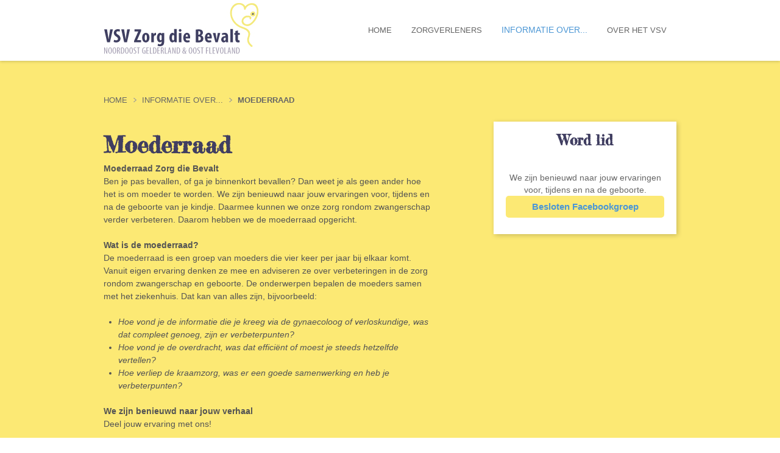

--- FILE ---
content_type: text/html; charset=utf-8
request_url: https://www.geboortezorgopdeveluwe.nl/informatie-over/moederraad
body_size: 5723
content:
<!DOCTYPE html>
<html lang="nl">
<head itemscope itemtype="http://schema.org/WebSite">
	<meta charset="utf-8"/>
	<!-- (C) 2026 Snakeware New Media B.V. - www.snakeware.nl - info@snakeware.nl -->
	<title itemprop="name">Geboortezorg op de Veluwe // Informatie over... &gt; Moederraad</title>
	<base href="https://www.geboortezorgopdeveluwe.nl/"/>
	<meta itemprop="url" content="https://www.geboortezorgopdeveluwe.nl/"/>
	<meta name="generator" content="Snakeware New Media B.V., e-mail: info@snakeware.nl, internet: https://www.snakeware.nl/"/>
	<meta name="copyright" content="Copyright (C) 2026 St Jansdal"/>
	<meta name="distribution" content="global"/>
	<meta name="resource-type" content="document"/>
	<meta name="verify-v1" content=""/>
	<meta name="viewport" content="width=device-width, initial-scale=1"/>
	<meta name="robots" content="index,follow"/>
	<link rel="home" href="https://www.geboortezorgopdeveluwe.nl/" title="Homepage"/>
	<link rel="contents" href="https://www.geboortezorgopdeveluwe.nl/sitemap.xml" title="Sitemap"/>
	<link rel="shortcut icon" href="https://www.geboortezorgopdeveluwe.nl/img/favicons/33.ico"/>
	<link rel="apple-touch-icon" href="https://www.geboortezorgopdeveluwe.nl/img/favicons/33.png"/>
	<script type="text/javascript">var sw={}</script>
	<link rel="stylesheet" href="css/348141585/70850182acbcd08ac49e7718e95028ae.css" type="text/css"/>
	<link rel="stylesheet" href="https://fonts.googleapis.com/css?family=Fredericka+the+Great" type="text/css"/>
	<link rel="stylesheet" href="http://fonts.googleapis.com/css?family=Fredericka+the+Great" type="text/css"/>
	<script type="text/javascript">var language=0,browser=8,version=131,steID=33,catID=14384,imgBack=true,rewriting=true,horizontal=true;</script>
	<script type="text/javascript" src="js/348141638/a5b11dafe7dc79b24cf54a15b2b0e0bc.0413.js"></script>
	<script type="text/javascript">Social.ShareButtons.initialize();var imgImageLoader = new Responsive.ImageLoader("img[data-responsive]", Responsive.ImageLoader.setImgSource);var bgImageLoader = new Responsive.ImageLoader("[data-responsiveBg]", Responsive.ImageLoader.setBgSource);sw.minSearchLen=4

</script>
<script type="text/javascript">
(function(i,s,o,g,r,a,m){i["GoogleAnalyticsObject"]=r;i[r]=i[r]||function(){
(i[r].q=i[r].q||[]).push(arguments)},i[r].l=1*new Date();a=s.createElement(o),
m=s.getElementsByTagName(o)[0];a.async=1;a.src=g;m.parentNode.insertBefore(a,m)
})(window,document,"script","https://www.google-analytics.com/analytics.js","ga");
ga("create","UA-12917515-29","auto");
ga("require","displayfeatures");
ga("require","linkid", "linkid.js");
ga("set","anonymizeIp",true);
ga("send","pageview");
</script>
</head>
<body onload="bodyLoad(this,false)" style="text-align:left">
	<img id="imgBack" src="img/default/lightbox.png" style="display:none;" alt=""/>
	<div class="main">
<div class="section" data-section="header">
	<div id="top">
		<div class="layout">
			<a class="logo" href="">
				<img height="87" width="254" alt="Logo Geboortezorg" title="Logo Geboortezorg" src="files/5/5/4/2/7/Geboortezorg_logo_2021_klein.jpg" />
			</a>
			<div id="scaleMenu">
				<a class="toggle" data-menu-button="">
			MENU
		</a>
				<nav data-menu="">
					<ul data-menu-level="0">
						<li data-menu-id="5990" class="first ">
							<a href="" class="first ">Home</a>
						</li>
						<li data-menu-id="14091">
							<a href="zorgverleners">
								<img alt="" src="img/default/pixTrans.gif" />Zorgverleners</a>
							<span class="arrow" data-menu-arrow=""></span>
							<ul data-menu-level="1" class="floatMenu">
								<li data-menu-id="6783" class="first ">
									<a href="zorgverleners/verloskundigenpraktijken" class="first ">Verloskundigenpraktijken</a>
								</li>
								<li data-menu-id="7049">
									<a href="zorgverleners/kraamzorgorganisaties">Kraamzorgorganisaties</a>
								</li>
								<li data-menu-id="14338">
									<a href="informatie-over/bevalling/liever-niet-thuis-bevallen">Het Geboortezorghuis</a>
								</li>
								<li data-menu-id="14337">
									<a href="informatie-over/bevalling/ziekenhuisbevalling">Het Moeder&amp;KindCentrum</a>
								</li>
								<li data-menu-id="14393">
									<a href="zorgverleners/gynaecologen">Gynaecologen</a>
								</li>
								<li data-menu-id="14395">
									<a href="zorgverleners/klinisch-verloskundigen">Klinisch verloskundigen</a>
								</li>
								<li data-menu-id="14425">
									<a href="zorgverleners/consultatiebureau">Consultatiebureau</a>
								</li>
								<li data-menu-id="14426">
									<a href="zorgdiebevalt.nl/informatie-over/kinderwens-2/niet-zwanger-rakenzorgverleners/fertiliteitsverpleegkundige">Fertiliteitsverpleegkundige</a>
								</li>
								<li data-menu-id="15326" class="last ">
									<a href="zorgverleners/roaz-netwerk" class="last ">ROAZ-Netwerk</a>
								</li>
							</ul>
						</li>
						<li data-menu-id="14092" class="parent ">
							<a href="informatie-over" class="parent ">
								<img alt="" src="img/default/pixTrans.gif" />Informatie over...</a>
							<span class="arrow" data-menu-arrow=""></span>
							<ul data-menu-level="1" class="floatMenu">
								<li data-menu-id="6774" class="first ">
									<a href="informatie-over/kinderwens-2" class="first ">
										<img alt="" src="img/default/pixTrans.gif" />Kinderwens</a>
									<span class="arrow" data-menu-arrow=""></span>
									<ul data-menu-level="2" class="floatMenu">
										<li data-menu-id="14392" class="first ">
											<a href="informatie-over/kinderwens-2/gezondheid-en-leefstijl" class="first ">Gezondheid en leefstijl</a>
										</li>
										<li data-menu-id="14402">
											<a href="informatie-over/kinderwens-2/roken-en-kinderwens">Roken en kinderwens</a>
										</li>
										<li data-menu-id="13942" class="last ">
											<a href="informatie-over/kinderwens-2/niet-zwanger-raken" class="last ">Niet zwanger raken</a>
										</li>
									</ul>
								</li>
								<li data-menu-id="6463">
									<a href="informatie-over/zwangerschap">
										<img alt="" src="img/default/pixTrans.gif" />Zwangerschap</a>
									<span class="arrow" data-menu-arrow=""></span>
									<ul data-menu-level="2" class="floatMenu">
										<li data-menu-id="7057" class="first ">
											<a href="informatie-over/zwangerschap/zwanger-en-nu" class="first ">Zwanger, en nu?</a>
										</li>
										<li data-menu-id="6775">
											<a href="informatie-over/zwangerschap/week-tot-week">Week tot week</a>
										</li>
										<li data-menu-id="6777">
											<a href="informatie-over/zwangerschap/groei-van-je-buik">Groei van je buik</a>
										</li>
										<li data-menu-id="6782">
											<a href="informatie-over/zwangerschap/verloskundige">Verloskundige</a>
										</li>
										<li data-menu-id="6779">
											<a href="informatie-over/zwangerschap/zwangerschapscontroles">
												<img alt="" src="img/default/pixTrans.gif" />Zwangerschapscontroles</a>
											<span class="arrow" data-menu-arrow=""></span>
											<ul data-menu-level="3" class="floatMenu">
												<li data-menu-id="6460" class="first last ">
													<a href="informatie-over/zwangerschap/zwangerschapscontroles/echocentrum" class="first last ">Echocentrum</a>
												</li>
											</ul>
										</li>
										<li data-menu-id="14573">
											<a href="informatie-over/zwangerschap/zwangerschapsdiabetes">Zwangerschapsdiabetes</a>
										</li>
										<li data-menu-id="6776">
											<a href="informatie-over/zwangerschap/wat-moet-ik-regelen">Wat moet ik regelen?</a>
										</li>
										<li data-menu-id="14403">
											<a href="informatie-over/zwangerschap/stoppen-met-roken">Stoppen met roken</a>
										</li>
										<li data-menu-id="6780">
											<a href="informatie-over/zwangerschap/tweeling-of-meerling">Tweeling of meerling</a>
										</li>
										<li data-menu-id="6778">
											<a href="informatie-over/zwangerschap/grote-broer-of-zus">Grote broer of zus</a>
										</li>
										<li data-menu-id="13941" class="last ">
											<a href="informatie-over/zwangerschap/einde-zwangerschap" class="last ">Einde zwangerschap</a>
										</li>
									</ul>
								</li>
								<li data-menu-id="6765">
									<a href="informatie-over/bevalling">
										<img alt="" src="img/default/pixTrans.gif" />Bevalling</a>
									<span class="arrow" data-menu-arrow=""></span>
									<ul data-menu-level="2" class="floatMenu">
										<li data-menu-id="6768" class="first ">
											<a href="informatie-over/bevalling/ik-wil-thuis-bevallen" class="first ">Ik wil thuis bevallen</a>
										</li>
										<li data-menu-id="6769">
											<a href="informatie-over/bevalling/liever-niet-thuis-bevallen">Liever niet thuis bevallen</a>
										</li>
										<li data-menu-id="6770">
											<a href="informatie-over/bevalling/ziekenhuisbevalling">Ziekenhuisbevalling</a>
										</li>
										<li data-menu-id="14411">
											<a href="informatie-over/bevalling/verschil-gezo-en-mkc">Verschil GeZo en MKC</a>
										</li>
										<li data-menu-id="7079">
											<a href="informatie-over/bevalling/bevalling-opwekken">Bevalling opwekken</a>
										</li>
										<li data-menu-id="7077">
											<a href="informatie-over/bevalling/bevalling">Bevalling</a>
										</li>
										<li data-menu-id="7078">
											<a href="informatie-over/bevalling/medisch-ingrijpen">Medisch ingrijpen</a>
										</li>
										<li data-menu-id="13946">
											<a href="informatie-over/bevalling/pijnbestrijding">Pijnbestrijding</a>
										</li>
										<li data-menu-id="14926">
											<a href="informatie-over/bevalling/wensen-rondom-de-bevalling-2">Wensen rondom de bevalling</a>
										</li>
										<li data-menu-id="15325" class="last ">
											<a href="informatie-over/bevalling/voorlichtingskaarten-2" class="last ">Voorlichtingskaarten</a>
										</li>
									</ul>
								</li>
								<li data-menu-id="6766">
									<a href="informatie-over/na-de-bevalling">
										<img alt="" src="img/default/pixTrans.gif" />Na de bevalling</a>
									<span class="arrow" data-menu-arrow=""></span>
									<ul data-menu-level="2" class="floatMenu">
										<li data-menu-id="6464" class="first ">
											<a href="informatie-over/na-de-bevalling/kraamzorg" class="first ">Kraamzorg</a>
										</li>
										<li data-menu-id="6470">
											<a href="couv">Vroeggeboorte</a>
										</li>
										<li data-menu-id="7090">
											<a href="informatie-over/na-de-bevalling/hoe-verzorg-je-je-baby">Hoe verzorg je je baby?</a>
										</li>
										<li data-menu-id="6785">
											<a href="informatie-over/na-de-bevalling/hulp-bij-borstvoeding">Hulp bij borstvoeding</a>
										</li>
										<li data-menu-id="6786">
											<a href="informatie-over/na-de-bevalling/geboorteaangifte">Geboorteaangifte</a>
										</li>
										<li data-menu-id="6787">
											<a href="informatie-over/na-de-bevalling/kraamvisite">Kraamvisite</a>
										</li>
										<li data-menu-id="6788">
											<a href="informatie-over/na-de-bevalling/controles">Controles</a>
										</li>
										<li data-menu-id="14404">
											<a href="informatie-over/na-de-bevalling/rookvrije-ouders">Rookvrije ouders</a>
										</li>
										<li data-menu-id="13407">
											<a href="informatie-over/na-de-bevalling/als-de-wolk-niet-roze-is">Als de wolk niet roze is</a>
										</li>
										<li data-menu-id="14413">
											<a href="informatie-over/na-de-bevalling/consultatiebureau">Consultatiebureau</a>
										</li>
										<li data-menu-id="14414">
											<a href="informatie-over/na-de-bevalling/hielprik">Hielprik</a>
										</li>
										<li data-menu-id="14415" class="last ">
											<a href="informatie-over/na-de-bevalling/gehoortest" class="last ">Gehoortest</a>
										</li>
									</ul>
								</li>
								<li data-menu-id="14356">
									<a href="informatie-over/stel-3-goede-vragen">Stel 3 goede vragen</a>
								</li>
								<li data-menu-id="14083">
									<a href="informatie-over/voorlichtingsbijeenkomst">Voorlichtingsbijeenkomst</a>
								</li>
								<li data-menu-id="14384" class="current ">
									<a href="informatie-over/moederraad" class="current ">Moederraad</a>
								</li>
								<li data-menu-id="10321" class="last ">
									<a href="informatie-over/zoeken-in-website" class="last ">Zoeken in website</a>
								</li>
							</ul>
						</li>
						<li data-menu-id="6461" class="last ">
							<a href="over-het-vsv" class="last ">
								<img alt="" src="img/default/pixTrans.gif" />Over het VSV</a>
							<span class="arrow" data-menu-arrow=""></span>
							<ul data-menu-level="1" class="floatMenu">
								<li data-menu-id="14362" class="first ">
									<a href="over-het-vsv/wat-is-het-vsv" class="first ">Wat is het VSV?</a>
								</li>
								<li data-menu-id="14363">
									<a href="over-het-vsv/wat-doen-wij-voor-jou">Wat doen wij voor jou?</a>
								</li>
								<li data-menu-id="14381" class="last ">
									<a href="over-het-vsv/besloten-gedeelte" class="last ">Inloggen</a>
								</li>
							</ul>
						</li>
					</ul>
				</nav>
			</div>
			<script type="text/javascript">
			var menu = new Menu("[data-menu]");
			menu.breakpoint = 1010;
			menu.initialize();
		</script>
		</div>
	</div>
</div>
<div data-section="items" class="section faqcat">
	<div class="layout">
		<div class="crumbContainer">
			<div class="layout">
				<div class="breadcrumb" itemscope="" itemtype="http://schema.org/BreadcrumbList">
					<span itemprop="itemListElement" itemscope="" itemtype="http://schema.org/ListItem">
						<a itemprop="item" content="https://www.geboortezorgopdeveluwe.nl/" href="/">
							<span itemprop="name">Home</span>
							<meta itemprop="position" content="1" />
						</a>
					</span>
					<img alt="" src="img/default/pixTrans.gif" />
					<span itemprop="itemListElement" itemscope="" itemtype="http://schema.org/ListItem">
						<a itemprop="item" content="https://www.geboortezorgopdeveluwe.nl/informatie-over" href="informatie-over">
							<span itemprop="name">Informatie over...</span>
							<meta itemprop="position" content="2" />
						</a>
					</span>
					<img alt="" src="img/default/pixTrans.gif" />
					<span>
						<a class="current">Moederraad</a>
					</span>
				</div>
			</div>
		</div>
		<div id="content" class="box">
			<div class="item box">
				<div class="title">
					<h2>
						<span>Moederraad</span>
					</h2>
				</div>
				<div class="body"><p><strong>Moederraad Zorg die Bevalt&nbsp;</strong></p>
<p>Ben je pas bevallen, of ga je binnenkort bevallen? Dan weet je als geen ander hoe het is om moeder te worden. We zijn benieuwd naar jouw ervaringen voor, tijdens en na de geboorte van je kindje. Daarmee kunnen we onze zorg rondom zwangerschap verder verbeteren. Daarom hebben we de moederraad opgericht.</p>
<p>&nbsp;</p>
<p><strong>Wat is de moederraad?</strong></p>
<p>De moederraad is een groep van moeders die vier keer per jaar bij elkaar komt. Vanuit eigen ervaring denken ze mee en adviseren ze over verbeteringen in de zorg rondom zwangerschap en geboorte. De onderwerpen bepalen de moeders samen met het ziekenhuis. Dat kan van alles zijn, bijvoorbeeld:</p>
<p>&nbsp;</p>
<ul>
<li><em>Hoe vond je de informatie die je kreeg via de gynaecoloog of verloskundige, was dat compleet genoeg, zijn er verbeterpunten?</em></li>
<li><em>Hoe vond je de overdracht, was dat effici&euml;nt of moest je steeds hetzelfde vertellen?</em></li>
<li><em>Hoe verliep de kraamzorg, was er een goede samenwerking en heb je verbeterpunten?</em></li>
</ul>
<p>&nbsp;</p>
<p><strong>We zijn benieuwd naar jouw verhaal</strong></p>
<p>Deel jouw ervaring met ons!&nbsp;</p>
<p>&nbsp;</p>
<p><strong>Gezamenlijk initiatief</strong></p>
<p>De Moederraad is een initiatief van het Moeder&amp;Kind Centrum van ziekenhuis St Jansdal, verloskundigenpraktijken en kraamzorgorganisaties in de regio Noordwest-Veluwe en Flevoland. Je vindt de moederraad ook op Facebook!</p>
<p>&nbsp;</p>
<p><img src="files/9/5/5/2/7/20210111_Moederraad_Banner_500x300.jpg?height=300&amp;width=500" width="500" height="300" border="0"/></p>
<p>&nbsp;</p>
<p>&nbsp;</p>
<p>&nbsp;</p></div>
				<div class="nav">
					<a href="javascript:history.go(-1)" class="back" title="terug">terug</a>
				</div>
			</div>
		</div>
		<div id="sidebar" class="box">
			<div class="visualLink noImage">
				<a class="title box" href="//www.facebook.com/groups/moederraadgeboortezorgharderwijkeo/">
					<h3>Word lid</h3>
				</a>
				<div class="text box"><p>We zijn benieuwd naar jouw ervaringen voor, tijdens en na de geboorte.</p></div>
				<a class="button link box" href="//www.facebook.com/groups/moederraadgeboortezorgharderwijkeo/">Besloten Facebookgroep</a>
			</div>
		</div>
	</div>
</div>
<div class="section" id="footer">
	<div class="top">
		<div class="layout">
			<div class="categories">
				<div class="title">Snel naar</div>
				<a href="zorgverleners/kraamzorgorganisaties" class="first ">Kraamzorg zoeken</a>
				<a href="couv">Couveuseafdeling</a>
				<a href="zorgverleners/verloskundigenpraktijken">Verloskundige zoeken</a>
				<a href="informatie-over/bevalling/ziekenhuisbevalling">Moeder&amp;Kind Centrum</a>
				<a href="/" class="last ">Homepage</a>
			</div>
			<div class="payoff">
				<div class="title">VSV Zorg die Bevalt</div>
				<div class="body"><p>In het Verloskundig Samenwerkingsverband (VSV) Zorg die Bevalt werken (klinisch) verloskundigen, gynaecologen, kraamverzorgenden en andere professionals samen om julie de beste zorg te geven. Samen zorgen we voor jullie.&nbsp;</p></div>
				<a class="button box" href="over-het-vsv">Over het VSV</a>
			</div>
			<div class="social-footer">
				<span class="title">
				U kunt ons vinden op
			</span>
				<a class="facebook" href="https://www.facebook.com/zorgdiebevalt" target="_blank"></a>
				<a class="youtube" href="https://www.youtube.com/stjansdal" target="_blank"></a>
			</div>
		</div>
	</div>
	<div class="bottom">
		<div class="layout">
			<div class="footerLinks">
				<a href="colofon-2">© St Jansdal 2026</a>
			</div>
		</div>
	</div>
</div>
	</div>
</body>
</html>
<!--
	Total Time: 0:00:00.063
	Total database access: 0:00:00.018
	Main Xsl transformation: 0:00:00.003
	code: 0:00:00.042
-->


--- FILE ---
content_type: text/css
request_url: https://www.geboortezorgopdeveluwe.nl/css/348141585/70850182acbcd08ac49e7718e95028ae.css
body_size: 25872
content:
html,body,div,span,applet,object,iframe,h1,h2,h3,h4,h5,h6,p,blockquote,pre,a,abbr,acronym,address,big,cite,code,del,dfn,em,ins,kbd,q,s,samp,small,strike,strong,sub,sup,tt,var,b,u,i,center,dl,dt,dd,ol,ul,li,fieldset,form,label,legend,caption,article,aside,canvas,details,embed,figure,figcaption,footer,header,hgroup,menu,nav,output,ruby,section,summary,time,mark,audio,video{margin:0;padding:0;border:0;outline:0;vertical-align:baseline}table,tbody,tfoot,thead,tr,th,td{margin:0;padding:0;outline:0}article,aside,details,figcaption,figure,footer,header,hgroup,menu,nav,section{display:block}body{line-height:1;font-size:68.8%}img{border:0;outline:0;vertical-align:baseline}blockquote,q{quotes:none}blockquote:before,blockquote:after,q:before,q:after{content:'';content:none}table{border-collapse:collapse;border-spacing:0}
html{overflow-y:scroll}body.log{padding:0;margin:2px;font-family:Verdana,Arial,Helvetica,sans-serif;font-size:68.8%;color:Black;background-color:#FFF;background-image:none;font-weight:normal;text-align:left}body.log div.main{margin:0 auto 0 auto;width:auto;overflow:scroll}body.log a{color:Navy;text-decoration:underline}body.log a:hover{color:#5772A3;text-decoration:underline}body.center{text-align:center}.box{-moz-box-sizing:border-box;-webkit-box-sizing:border-box;box-sizing:border-box}.noCSS{display:none}.markup{color:black;background:white;clear:both;font-size:11px;text-align:left}.markup pre{font-family:Lucida Console,Courier New}.markup strong{color:black}#writeTexts{background-color:#FFF;font-family:Lucida Console,Courier New;color:#000;padding:2px}span.tracecontent table td{padding:0 20px 0 3px!important;font-family:'Lucida Console','Courier New',Courier,monospace!important}div.MessageBox,a.MessageBox{padding:10px 20px 10px 20px;border:solid 1px black;background-color:#FFF;overflow:hidden;text-align:center;font-size:11px}div.MessageBox{position:absolute;top:200px;width:350px}a.MessageBox,a.MessageBox:hover{color:#000;cursor:pointer;display:block;padding:4px 20px 4px 20px;margin:2px;text-decoration:none;width:auto}div.NoImgBack{border-bottom:3px solid;border-right:3px solid}body img#imgBack{position:fixed;z-index:1000;left:0;top:0;width:100%;height:100%}div.login .formfield.username{margin-bottom:10px}div.login span.username{font-weight:bold;margin-bottom:15px}.results div.result{padding:0;margin:0}span.searchWord{color:Black;font-weight:bold;margin-left:1px;margin-right:1px}span.sw0{background-color:#FF9}span.sw1{background-color:#9FF}span.sw2{background-color:#F9F}span.sw3{background-color:#99F}span.sw4{background-color:#F99}span.sw5{background-color:#9F9}.searchTitle img{text-decoration:none}div.calendar{background-color:#FFF;border:1px solid #000;color:black;display:block;padding:0;position:absolute}div.calendar.inline{border-width:0;position:static}div.calendar table{float:left}div.calendar .select{padding:0;border-bottom:1px solid #000}div.calendar .select select{width:100%}div.calendar .priorMonth,div.calendar .nextMonth{margin:0;width:100%}div.calendar .priorMonth:after{content:"<"}div.calendar .nextMonth:after{content:">"}div.calendar tr.body{font-size:90%}div.calendar-loader{position:absolute;top:33px;left:0;right:0;bottom:0;background-color:#fff;opacity:.4}td.calDisabled{color:#A0A0A0}body.showImage{margin:5px;padding:0;overflow:hidden}.markerDetailClose{display:none}figure.image{display:inline-block}#divDebug{float:left;clear:both}
.cookieSpacer{width:100%;height:148px;float:left}.cookies.popupMode{height:auto}.cookies.popupMode span{width:100%;padding:0}.cookies.popupMode .buttons{padding:0;margin:0}.cookies{background:rgba(0,0,0,0.8);width:100%;position:fixed;bottom:0;left:0;border-top:1px solid #000;z-index:1000}.cookies div{width:100%;float:left;padding:20px;text-align:center}.cookies span{margin:0 0 14px 0;padding:0 20px 0 0;font-size:14px;line-height:18px;color:#fff}.cookies span a{color:#fff;text-decoration:underline}.cookies button{width:100%;max-width:280px;height:40px;float:none;padding:0;font-size:14px;font-weight:bold;color:#fff;text-transform:uppercase;border-radius:5px;cursor:pointer;transition:all .2s ease-in-out}.cookies a.close{width:20px;height:20px;position:absolute;top:10px;right:10px;color:#fff;text-decoration:none}.cookies a.close::before{font-family:'Icons';font-size:14px;content:'a'}.cookies.newMode{background:white;width:100%;position:fixed;bottom:0;left:0;border-top:2px solid #EFEFEF;z-index:1000;height:auto}.cookies.newMode form#cookieLevelsDefault{display:none!important}.cookies.newMode div{width:90%;position:relative;margin:0 auto;padding:20px;text-align:left;float:none}.cookies.newMode span{display:inline-block;margin:0 0 14px 0;padding:0 20px 0 0;font-size:12px;line-height:18px;color:black}.cookies.newMode span strong{font-size:14px;margin-bottom:10px;display:inline-block}.cookies.newMode span a{color:black;text-decoration:underline}.cookies.newMode button,.cookies.newMode #showModal span{background-color:#88C425;width:100%;max-width:110px;height:40px;float:none!important;clear:both;padding:0;font-size:14px;font-weight:bold;color:#fff;border:1px solid #88C425;border-radius:5px;cursor:pointer;transition:all .2s ease-in-out;position:relative;display:inline-block!important}.cookies.newMode button:before,.cookies.newMode #showModal span:before{display:none}.cookies.newMode button:hover,.cookies.newMode #showModal span:hover{background-color:#77b314}.cookies.newMode #showModal span{text-align:center;line-height:2.8em;text-transform:uppercase}.cookies.newMode span.custom{background:#D8D8D8!important;border-color:#D8D8D8!important;color:#363636!important;border:none!important;margin:0!important}.cookies.newMode label#showModal{width:100%;max-width:110px;margin:0 0 0 10px;float:right}.cookies.newMode .clearer{margin:0;padding:0;clear:both}.cookies.newMode .buttons{margin:20px 0 0;padding:0}.cookies.newMode a.close{width:20px;height:20px;position:absolute;top:10px;right:10px;color:#fff;text-decoration:none}.cookies.newMode a.close::before{font-family:'Icons';font-size:14px;content:'a'}.cookies.newMode #cookieLevelsContainer{width:100%;padding:0 0 0 5px;clear:both}.cookies.newMode #cookieLevels ul{list-style-type:none;margin:0;padding:0}.cookies.newMode #cookieLevels ul li{float:left;margin:5px 0;padding:0;color:#5F5F5F;width:50%}.cookies.newMode #cookieLevels .cookieLevel{position:relative;display:inline-block;width:35px;height:18px;margin-right:10px;vertical-align:middle}.cookies.newMode #cookieLevels .cookieLevel input{display:none}.cookies.newMode #cookieLevels .checkmark{position:absolute;cursor:pointer;top:0;left:0;right:0;bottom:0;background-color:#D7D7D7;width:auto!important;margin:0!important;-webkit-transition:.4s;transition:.4s;border-radius:34px}.cookies.newMode #cookieLevels .checkmark:before{position:absolute;content:"";height:22px;width:22px;left:-4px;bottom:-2px;background-color:#ADA8A8;-webkit-transition:.4s;transition:.4s;border-radius:50%}.cookies.newMode #cookieLevels input:checked+.checkmark{background-color:#62B700}.cookies.newMode #cookieLevels input:focus+.checkmark{box-shadow:0 0 1px #62B700}.cookies.newMode #cookieLevels input:checked+.checkmark:before{background:#508D0A}.cookies.newMode #cookieLevels input:checked+.checkmark:before{-webkit-transform:translateX(22px);-ms-transform:translateX(22px);transform:translateX(22px)}.cookies.newMode #cookieLevels input:disabled+.checkmark{opacity:.5;background:#ECECEC}.cookies.newMode input#showCookiesModal{display:none}.cookies.newMode .cookiesModal{font-size:14px!important}.cookies.newMode .cookiesModal p.intro{margin-bottom:20px;padding:0}.cookies.newMode .cookiesModal h2{font-weight:bold;margin:0 0 10px 0}.cookies.newMode .cookiesModal td{padding:10px 0}.cookies.newMode .cookiesModal button{margin:20px 0 0 0}.cookies.newMode .cookiesModal .checkmark:after{content:attr(data-off);width:500px;display:block;font-size:12px;margin-left:50px;height:20px}.cookies.newMode .cookiesModal input:checked+.checkmark:after{content:attr(data-on)}.cookies.newMode .cookiesModal{opacity:0;visibility:hidden;position:fixed;top:0;right:0;bottom:0;left:0;text-align:left;background:rgba(255,255,255,0.8);transition:opacity .25s ease;padding:0;margin:0;width:100%}.cookies.newMode .cookiesModal td{display:block}.cookies.newMode .cookiesModal td label{margin-left:5px}.cookies.newMode .modal__bg{position:absolute;top:0;right:0;bottom:0;left:0}.cookies.newMode .modal-state{display:none}.cookies.newMode .modal-state:checked+.cookiesModal{opacity:1;visibility:visible}.cookies.newMode .modal-state:checked+.cookiesModal .modal__inner{top:0}.cookies.newMode .modal__inner{transition:top .25s ease;position:absolute;right:0;left:0;width:100%;height:100%;padding:2em 2em;margin:0;overflow:auto;background:#fff;-webkit-box-shadow:0 0 10px 0 rgba(0,0,0,0.2);-moz-box-shadow:0 0 10px 0 rgba(0,0,0,0.2);box-shadow:0 0 10px 0 rgba(0,0,0,0.2);-webkit-box-sizing:border-box;-moz-box-sizing:border-box;box-sizing:border-box}.cookies.newMode .modal__close{position:absolute;right:1em;top:1em;width:1.1em;height:1.1em;cursor:pointer}.cookies.newMode .modal__close:after,.cookies.newMode .modal__close:before{content:'';position:absolute;width:2px;height:1.5em;background:#ccc;display:block;transform:rotate(45deg);left:50%;margin:-3px 0 0 -1px;top:0}.cookies.newMode .modal__close:hover:after,.cookies.newMode .modal__close:hover:before{background:#aaa}.cookies.newMode .modal__close:before{transform:rotate(-45deg)}@media screen and (min-width:768px){.cookieSpacer{height:80px}.cookies.newMode{height:auto!important}.cookies.newMode #cookieLevelsContainer{padding:20px 0}.cookies.newMode span{width:50%;float:left;margin:0;padding:0}.cookies.newMode .buttons{width:200px;position:absolute;right:30px;top:50%;padding:0;margin:-20px 0 0!important;text-align:left}.cookies.newMode label#showModal{max-width:180px!important}.cookies.newMode button,.cookies.newMode #showModal span{max-width:180px}.cookies.newMode div{width:80%}.cookies.newMode #cookieLevels ul li{margin:0;width:auto;padding:0 20px 0 0}.cookies.popupMode span{width:35%;display:inline-block}.cookies.popupMode .buttons{width:400px;text-align:right}.cookies.popupMode .buttons button,.cookies.popupMode .buttons label,.cookies.popupMode .buttons #showModal span{margin:0}.cookiesModal{padding:0}.cookiesModal td{display:table-cell!important}.cookiesModal td label{margin-left:0}.cookiesModal .checkmark:after{width:100px!important}.modal__inner{top:10%!important;width:90%!important;margin:0 auto!important;height:auto!important}}@media screen and (min-width:992px){.cookies.newMode span{width:50%}.modal__inner{top:15%!important;width:50%!important}}@media screen and (min-width:1140px){.modal__inner{top:15%!important;width:70%!important}}@media screen and (min-width:1240px){.cookies.newMode span{float:none;margin:0}.cookies.newMode button{float:none}.modal__inner{top:20%!important;width:35%!important}}
form.form{width:100%}form.form table{padding:15px}form.form table table{padding:0}form.form .formfield table{width:100%;padding:0}form.form div{width:100%;padding:0;float:left}form.form div.category{width:100%;margin:6px 0;padding:0}form.form div.first{margin-top:auto}form.form .formfield{width:100%;float:left;margin-bottom:5px}form.form .nospace{margin-bottom:0}form.form input{width:100%;box-sizing:border-box;-moz-box-sizing:border-box}form.form textarea{width:100%;box-sizing:border-box;-moz-box-sizing:border-box}form.form select{width:100%}form.form div.formfield.buttons{width:100%}form.form input.checkbox,form.form input.radio{width:auto;height:auto}form.form div.radio{clear:both}
.rsDefault,.rsDefault .rsOverflow,.rsDefault .rsSlide,.rsDefault .rsVideoFrameHolder,.rsDefault .rsThumbs{background:#FFF;color:#FFF}.rsDefault .rsArrow{height:100%;width:44px;position:absolute;display:block;cursor:pointer;z-index:21}.rsDefault.rsVer .rsArrow{width:100%;height:44px}.rsDefault.rsVer .rsArrowLeft{top:0;left:0}.rsDefault.rsVer .rsArrowRight{bottom:0;left:0}.rsDefault.rsHor .rsArrowLeft{left:0;top:0}.rsDefault.rsHor .rsArrowRight{right:0;top:0}.rsDefault .rsArrowIcn{width:32px;height:32px;top:50%;left:50%;margin-top:-16px;margin-left:-16px;position:absolute;cursor:pointer;background:url('../../img/royalslider/rs-default.png');background-color:#000;background-color:rgba(0,0,0,0.75);*background-color:#000;border-radius:2px}.rsDefault .rsArrowIcn:hover{background-color:rgba(0,0,0,0.9)}.rsDefault.rsHor .rsArrowLeft .rsArrowIcn{background-position:-64px -32px}.rsDefault.rsHor .rsArrowRight .rsArrowIcn{background-position:-64px -64px}.rsDefault.rsVer .rsArrowLeft .rsArrowIcn{background-position:-96px -32px}.rsDefault.rsVer .rsArrowRight .rsArrowIcn{background-position:-96px -64px}.rsDefault .rsArrowDisabled .rsArrowIcn{opacity:.2;filter:alpha(opacity=20);*display:none}.rsDefault .rsBullets{position:absolute;z-index:35;left:0;bottom:0;width:100%;height:auto;margin:0 auto;background:#000;background:rgba(0,0,0,0.75);text-align:center;line-height:8px;overflow:hidden}.rsDefault .rsBullet{width:8px;height:8px;display:inline-block;*display:inline;*zoom:1;padding:6px 5px 6px}.rsDefault .rsBullet span{display:block;width:8px;height:8px;border-radius:50%;background:#777;background:rgba(255,255,255,0.5)}.rsDefault .rsBullet.rsNavSelected span{background-color:#FFF}.rsDefault .rsThumbsHor{width:100%;height:72px}.rsDefault .rsThumbsVer{width:96px;height:100%;position:absolute;top:0;right:0}.rsDefault.rsWithThumbsHor .rsThumbsContainer{position:relative;height:100%}.rsDefault.rsWithThumbsVer .rsThumbsContainer{position:relative;width:100%}.rsDefault .rsThumb{float:left;overflow:hidden;width:96px;height:72px}.rsDefault .rsThumb img{width:100%;height:100%}.rsDefault .rsThumb.rsNavSelected img{opacity:.3;filter:alpha(opacity=30)}.rsDefault .rsTmb{display:block}.rsDefault .rsTmb h5{font-size:16px;margin:0;padding:0;line-height:20px;color:#FFF}.rsDefault .rsTmb span{color:#DDD;margin:0;padding:0;font-size:13px;line-height:18px}.rsDefault .rsThumbsArrow{height:72px;width:20px;position:absolute;display:block;cursor:pointer;z-index:21;background:#000;background:rgba(0,0,0,0.75)}.rsDefault .rsThumbsArrow:hover{background:rgba(0,0,0,0.9)}.rsDefault.rsWithThumbsVer .rsThumbsArrow{width:100%;height:20px}.rsDefault.rsWithThumbsVer .rsThumbsArrowLeft{top:0;left:0}.rsDefault.rsWithThumbsVer .rsThumbsArrowRight{bottom:0;left:0}.rsDefault.rsWithThumbsHor .rsThumbsArrowLeft{left:0;top:0}.rsDefault.rsWithThumbsHor .rsThumbsArrowRight{right:0;top:0}.rsDefault .rsThumbsArrowIcn{width:16px;height:16px;top:50%;left:50%;margin-top:-8px;margin-left:-8px;position:absolute;cursor:pointer;background:url('../../img/royalslider/rs-default.png')}.rsDefault.rsWithThumbsHor .rsThumbsArrowLeft .rsThumbsArrowIcn{background-position:-128px -32px}.rsDefault.rsWithThumbsHor .rsThumbsArrowRight .rsThumbsArrowIcn{background-position:-128px -48px}.rsDefault.rsWithThumbsVer .rsThumbsArrowLeft .rsThumbsArrowIcn{background-position:-144px -32px}.rsDefault.rsWithThumbsVer .rsThumbsArrowRight .rsThumbsArrowIcn{background-position:-144px -48px}.rsDefault .rsThumbsArrowDisabled{display:none!important}@media screen and (min-width:0) and (max-width:800px){.rsDefault .rsThumb{width:59px;height:44px}.rsDefault .rsThumbsHor{height:44px}.rsDefault .rsThumbsVer{width:59px}}.rsDefault .rsTabs{width:100%;height:auto;margin:0 auto;text-align:center;overflow:hidden;padding-top:12px;position:relative}.rsDefault .rsTab{display:inline-block;cursor:pointer;text-align:center;height:auto;width:auto;color:#333;padding:5px 13px 6px;min-width:72px;border:1px solid #D9D9DD;border-right:1px solid #f5f5f5;text-decoration:none;background-color:#FFF;background-image:-webkit-linear-gradient(top,#fefefe,#f4f4f4);background-image:-moz-linear-gradient(top,#fefefe,#f4f4f4);background-image:linear-gradient(to bottom,#fefefe,#f4f4f4);-webkit-box-shadow:inset 1px 0 0 #fff;box-shadow:inset 1px 0 0 #fff;*display:inline;*zoom:1}.rsDefault .rsTab:first-child{-webkit-border-top-left-radius:4px;border-top-left-radius:4px;-webkit-border-bottom-left-radius:4px;border-bottom-left-radius:4px}.rsDefault .rsTab:last-child{-webkit-border-top-right-radius:4px;border-top-right-radius:4px;-webkit-border-bottom-right-radius:4px;border-bottom-right-radius:4px;border-right:1px solid #cfcfcf}.rsDefault .rsTab:active{border:1px solid #D9D9DD;background-color:#f4f4f4;box-shadow:0 1px 4px rgba(0,0,0,0.2) inset}.rsDefault .rsTab.rsNavSelected{color:#FFF;border:1px solid #999;text-shadow:1px 1px #838383;box-shadow:0 1px 9px rgba(102,102,102,0.65) inset;background:#ACACAC;background-image:-webkit-linear-gradient(top,#ACACAC,#BBB);background-image:-moz-llinear-gradient(top,#ACACAC,#BBB);background-image:linear-gradient(to bottom,#ACACAC,#BBB)}.rsDefault .rsPlayBtn{-webkit-tap-highlight-color:rgba(0,0,0,0.3);width:64px;height:64px;margin-left:-32px;margin-top:-32px;cursor:pointer}.rsDefault .rsPlayBtnIcon{width:64px;display:block;height:64px;-webkit-border-radius:4px;border-radius:4px;-webkit-transition:.3s;-moz-transition:.3s;transition:.3s;background:url(../../img/royalslider/rs-default.png) no-repeat 0 -32px;background-color:#000;background-color:rgba(0,0,0,0.75);*background-color:#000}.rsDefault .rsPlayBtn:hover .rsPlayBtnIcon{background-color:rgba(0,0,0,0.9)}.rsDefault .rsBtnCenterer{position:absolute;left:50%;top:50%;width:20px;height:20px}.rsDefault .rsCloseVideoBtn{right:0;top:0;width:44px;height:44px;z-index:500;position:absolute;cursor:pointer;-webkit-backface-visibility:hidden;-webkit-transform:translateZ(0)}.rsDefault .rsCloseVideoBtn.rsiOSBtn{top:-38px;right:-6px}.rsDefault .rsCloseVideoIcn{margin:6px;width:32px;height:32px;background:url('../../img/royalslider/rs-default.png') -64px 0;background-color:#000;background-color:rgba(0,0,0,0.75);*background-color:#000}.rsDefault .rsCloseVideoIcn:hover{background-color:rgba(0,0,0,0.9)}.rsDefault .rsPreloader{width:20px;height:20px;background-image:url(../../img/royalslider/preloader-white.gif);left:50%;top:50%;margin-left:-10px;margin-top:-10px}.rsDefault .rsGCaption{position:absolute;float:none;bottom:6px;left:6px;text-align:left;background:#000;background:rgba(0,0,0,0.75);color:#FFF;padding:2px 8px;width:auto;font-size:12px;border-radius:2px}.rsGCaption.empty{display:none}.sampleBlock{left:3%;top:1%;width:100%}
/*!
 * animate.css -http://daneden.me/animate
 * Version - 3.5.1
 * Licensed under the MIT license - http://opensource.org/licenses/MIT
 *
 * Copyright (c) 2016 Daniel Eden
 */.delay{animation-delay:.8s}.animated{-webkit-animation-duration:1s;animation-duration:1s;-webkit-animation-fill-mode:both;animation-fill-mode:both;will-change:transform,opacity}.animated.infinite{-webkit-animation-iteration-count:infinite;animation-iteration-count:infinite}.animated.bounceIn,.animated.bounceOut{-webkit-animation-duration:.75s;animation-duration:.75s}@-webkit-keyframes flash{from,50%,to{opacity:1}25%,75%{opacity:0}}@keyframes flash{from,50%,to{opacity:1}25%,75%{opacity:0}}.flashInit{-webkit-animation-name:flash;animation-name:flash}@-webkit-keyframes pulse{from{-webkit-transform:scale3d(1,1,1);transform:scale3d(1,1,1)}50%{-webkit-transform:scale3d(1.05,1.05,1.05);transform:scale3d(1.05,1.05,1.05)}to{-webkit-transform:scale3d(1,1,1);transform:scale3d(1,1,1)}}@keyframes pulse{from{-webkit-transform:scale3d(1,1,1);transform:scale3d(1,1,1)}50%{-webkit-transform:scale3d(1.05,1.05,1.05);transform:scale3d(1.05,1.05,1.05)}to{-webkit-transform:scale3d(1,1,1);transform:scale3d(1,1,1)}}.pulseInit{-webkit-animation-name:pulse;animation-name:pulse}@-webkit-keyframes bounceIn{from,20%,40%,60%,80%,to{-webkit-animation-timing-function:cubic-bezier(0.215,0.61,0.355,1);animation-timing-function:cubic-bezier(0.215,0.61,0.355,1)}0%{opacity:0;-webkit-transform:scale3d(0.3,0.3,0.3);transform:scale3d(0.3,0.3,0.3)}20%{-webkit-transform:scale3d(1.1,1.1,1.1);transform:scale3d(1.1,1.1,1.1)}40%{-webkit-transform:scale3d(0.9,0.9,0.9);transform:scale3d(0.9,0.9,0.9)}60%{opacity:1;-webkit-transform:scale3d(1.03,1.03,1.03);transform:scale3d(1.03,1.03,1.03)}80%{-webkit-transform:scale3d(0.97,0.97,0.97);transform:scale3d(0.97,0.97,0.97)}to{opacity:1;-webkit-transform:scale3d(1,1,1);transform:scale3d(1,1,1)}}@keyframes bounceIn{from,20%,40%,60%,80%,to{-webkit-animation-timing-function:cubic-bezier(0.215,0.61,0.355,1);animation-timing-function:cubic-bezier(0.215,0.61,0.355,1)}0%{opacity:0;-webkit-transform:scale3d(0.3,0.3,0.3);transform:scale3d(0.3,0.3,0.3)}20%{-webkit-transform:scale3d(1.1,1.1,1.1);transform:scale3d(1.1,1.1,1.1)}40%{-webkit-transform:scale3d(0.9,0.9,0.9);transform:scale3d(0.9,0.9,0.9)}60%{opacity:1;-webkit-transform:scale3d(1.03,1.03,1.03);transform:scale3d(1.03,1.03,1.03)}80%{-webkit-transform:scale3d(0.97,0.97,0.97);transform:scale3d(0.97,0.97,0.97)}to{opacity:1;-webkit-transform:scale3d(1,1,1);transform:scale3d(1,1,1)}}.bounceInInit{-webkit-animation-name:bounceIn;animation-name:bounceIn}@-webkit-keyframes bounceInDown{from,60%,75%,90%,to{-webkit-animation-timing-function:cubic-bezier(0.215,0.61,0.355,1);animation-timing-function:cubic-bezier(0.215,0.61,0.355,1)}0%{opacity:0;-webkit-transform:translate3d(0,-3000px,0);transform:translate3d(0,-3000px,0)}60%{opacity:1;-webkit-transform:translate3d(0,25px,0);transform:translate3d(0,25px,0)}75%{-webkit-transform:translate3d(0,-10px,0);transform:translate3d(0,-10px,0)}90%{-webkit-transform:translate3d(0,5px,0);transform:translate3d(0,5px,0)}to{-webkit-transform:none;transform:none}}@keyframes bounceInDown{from,60%,75%,90%,to{-webkit-animation-timing-function:cubic-bezier(0.215,0.61,0.355,1);animation-timing-function:cubic-bezier(0.215,0.61,0.355,1)}0%{opacity:0;-webkit-transform:translate3d(0,-3000px,0);transform:translate3d(0,-3000px,0)}60%{opacity:1;-webkit-transform:translate3d(0,25px,0);transform:translate3d(0,25px,0)}75%{-webkit-transform:translate3d(0,-10px,0);transform:translate3d(0,-10px,0)}90%{-webkit-transform:translate3d(0,5px,0);transform:translate3d(0,5px,0)}to{-webkit-transform:none;transform:none}}.bounceInDownInit{-webkit-animation-name:bounceInDown;animation-name:bounceInDown}@-webkit-keyframes bounceInLeft{from,60%,75%,90%,to{-webkit-animation-timing-function:cubic-bezier(0.215,0.61,0.355,1);animation-timing-function:cubic-bezier(0.215,0.61,0.355,1)}0%{opacity:0;-webkit-transform:translate3d(-3000px,0,0);transform:translate3d(-3000px,0,0)}60%{opacity:1;-webkit-transform:translate3d(25px,0,0);transform:translate3d(25px,0,0)}75%{-webkit-transform:translate3d(-10px,0,0);transform:translate3d(-10px,0,0)}90%{-webkit-transform:translate3d(5px,0,0);transform:translate3d(5px,0,0)}to{-webkit-transform:none;transform:none}}@keyframes bounceInLeft{from,60%,75%,90%,to{-webkit-animation-timing-function:cubic-bezier(0.215,0.61,0.355,1);animation-timing-function:cubic-bezier(0.215,0.61,0.355,1)}0%{opacity:0;-webkit-transform:translate3d(-3000px,0,0);transform:translate3d(-3000px,0,0)}60%{opacity:1;-webkit-transform:translate3d(25px,0,0);transform:translate3d(25px,0,0)}75%{-webkit-transform:translate3d(-10px,0,0);transform:translate3d(-10px,0,0)}90%{-webkit-transform:translate3d(5px,0,0);transform:translate3d(5px,0,0)}to{-webkit-transform:none;transform:none}}.bounceInLeftInit{-webkit-animation-name:bounceInLeft;animation-name:bounceInLeft}@-webkit-keyframes bounceInRight{from,60%,75%,90%,to{-webkit-animation-timing-function:cubic-bezier(0.215,0.61,0.355,1);animation-timing-function:cubic-bezier(0.215,0.61,0.355,1)}from{opacity:0;-webkit-transform:translate3d(3000px,0,0);transform:translate3d(3000px,0,0)}60%{opacity:1;-webkit-transform:translate3d(-25px,0,0);transform:translate3d(-25px,0,0)}75%{-webkit-transform:translate3d(10px,0,0);transform:translate3d(10px,0,0)}90%{-webkit-transform:translate3d(-5px,0,0);transform:translate3d(-5px,0,0)}to{-webkit-transform:none;transform:none}}@keyframes bounceInRight{from,60%,75%,90%,to{-webkit-animation-timing-function:cubic-bezier(0.215,0.61,0.355,1);animation-timing-function:cubic-bezier(0.215,0.61,0.355,1)}from{opacity:0;-webkit-transform:translate3d(3000px,0,0);transform:translate3d(3000px,0,0)}60%{opacity:1;-webkit-transform:translate3d(-25px,0,0);transform:translate3d(-25px,0,0)}75%{-webkit-transform:translate3d(10px,0,0);transform:translate3d(10px,0,0)}90%{-webkit-transform:translate3d(-5px,0,0);transform:translate3d(-5px,0,0)}to{-webkit-transform:none;transform:none}}.bounceInRightInit{-webkit-animation-name:bounceInRight;animation-name:bounceInRight}@-webkit-keyframes bounceInUp{from,60%,75%,90%,to{-webkit-animation-timing-function:cubic-bezier(0.215,0.61,0.355,1);animation-timing-function:cubic-bezier(0.215,0.61,0.355,1)}from{opacity:0;-webkit-transform:translate3d(0,3000px,0);transform:translate3d(0,3000px,0)}60%{opacity:1;-webkit-transform:translate3d(0,-20px,0);transform:translate3d(0,-20px,0)}75%{-webkit-transform:translate3d(0,10px,0);transform:translate3d(0,10px,0)}90%{-webkit-transform:translate3d(0,-5px,0);transform:translate3d(0,-5px,0)}to{-webkit-transform:translate3d(0,0,0);transform:translate3d(0,0,0)}}@keyframes bounceInUp{from,60%,75%,90%,to{-webkit-animation-timing-function:cubic-bezier(0.215,0.61,0.355,1);animation-timing-function:cubic-bezier(0.215,0.61,0.355,1)}from{opacity:0;-webkit-transform:translate3d(0,3000px,0);transform:translate3d(0,3000px,0)}60%{opacity:1;-webkit-transform:translate3d(0,-20px,0);transform:translate3d(0,-20px,0)}75%{-webkit-transform:translate3d(0,10px,0);transform:translate3d(0,10px,0)}90%{-webkit-transform:translate3d(0,-5px,0);transform:translate3d(0,-5px,0)}to{-webkit-transform:translate3d(0,0,0);transform:translate3d(0,0,0)}}.bounceInUpInit{-webkit-animation-name:bounceInUp;animation-name:bounceInUp}@-webkit-keyframes bounceOut{20%{-webkit-transform:scale3d(0.9,0.9,0.9);transform:scale3d(0.9,0.9,0.9)}50%,55%{opacity:1;-webkit-transform:scale3d(1.1,1.1,1.1);transform:scale3d(1.1,1.1,1.1)}to{opacity:0;-webkit-transform:scale3d(0.3,0.3,0.3);transform:scale3d(0.3,0.3,0.3)}}@keyframes bounceOut{20%{-webkit-transform:scale3d(0.9,0.9,0.9);transform:scale3d(0.9,0.9,0.9)}50%,55%{opacity:1;-webkit-transform:scale3d(1.1,1.1,1.1);transform:scale3d(1.1,1.1,1.1)}to{opacity:0;-webkit-transform:scale3d(0.3,0.3,0.3);transform:scale3d(0.3,0.3,0.3)}}.bounceOutInit{-webkit-animation-name:bounceOut;animation-name:bounceOut}@-webkit-keyframes bounceOutDown{20%{-webkit-transform:translate3d(0,10px,0);transform:translate3d(0,10px,0)}40%,45%{opacity:1;-webkit-transform:translate3d(0,-20px,0);transform:translate3d(0,-20px,0)}to{opacity:0;-webkit-transform:translate3d(0,2000px,0);transform:translate3d(0,2000px,0)}}@keyframes bounceOutDown{20%{-webkit-transform:translate3d(0,10px,0);transform:translate3d(0,10px,0)}40%,45%{opacity:1;-webkit-transform:translate3d(0,-20px,0);transform:translate3d(0,-20px,0)}to{opacity:0;-webkit-transform:translate3d(0,2000px,0);transform:translate3d(0,2000px,0)}}.bounceOutDownInit{-webkit-animation-name:bounceOutDown;animation-name:bounceOutDown}@-webkit-keyframes bounceOutLeft{20%{opacity:1;-webkit-transform:translate3d(20px,0,0);transform:translate3d(20px,0,0)}to{opacity:0;-webkit-transform:translate3d(-2000px,0,0);transform:translate3d(-2000px,0,0)}}@keyframes bounceOutLeft{20%{opacity:1;-webkit-transform:translate3d(20px,0,0);transform:translate3d(20px,0,0)}to{opacity:0;-webkit-transform:translate3d(-2000px,0,0);transform:translate3d(-2000px,0,0)}}.bounceOutLeftInit{-webkit-animation-name:bounceOutLeft;animation-name:bounceOutLeft}@-webkit-keyframes bounceOutRight{20%{opacity:1;-webkit-transform:translate3d(-20px,0,0);transform:translate3d(-20px,0,0)}to{opacity:0;-webkit-transform:translate3d(2000px,0,0);transform:translate3d(2000px,0,0)}}@keyframes bounceOutRight{20%{opacity:1;-webkit-transform:translate3d(-20px,0,0);transform:translate3d(-20px,0,0)}to{opacity:0;-webkit-transform:translate3d(2000px,0,0);transform:translate3d(2000px,0,0)}}.bounceOutRightInit{-webkit-animation-name:bounceOutRight;animation-name:bounceOutRight}@-webkit-keyframes bounceOutUp{20%{-webkit-transform:translate3d(0,-10px,0);transform:translate3d(0,-10px,0)}40%,45%{opacity:1;-webkit-transform:translate3d(0,20px,0);transform:translate3d(0,20px,0)}to{opacity:0;-webkit-transform:translate3d(0,-2000px,0);transform:translate3d(0,-2000px,0)}}@keyframes bounceOutUp{20%{-webkit-transform:translate3d(0,-10px,0);transform:translate3d(0,-10px,0)}40%,45%{opacity:1;-webkit-transform:translate3d(0,20px,0);transform:translate3d(0,20px,0)}to{opacity:0;-webkit-transform:translate3d(0,-2000px,0);transform:translate3d(0,-2000px,0)}}.bounceOutUpInit{-webkit-animation-name:bounceOutUp;animation-name:bounceOutUp}@-webkit-keyframes fadeIn{from{opacity:0}to{opacity:1}}@keyframes fadeIn{from{opacity:0}to{opacity:1}}.fadeInInit{-webkit-animation-name:fadeIn;animation-name:fadeIn}@-webkit-keyframes fadeInDown{from{opacity:0;-webkit-transform:translate3d(0,-100%,0);transform:translate3d(0,-100%,0)}to{opacity:1;-webkit-transform:none;transform:none}}@keyframes fadeInDown{from{opacity:0;-webkit-transform:translate3d(0,-100%,0);transform:translate3d(0,-100%,0)}to{opacity:1;-webkit-transform:none;transform:none}}.fadeInDownInit{-webkit-animation-name:fadeInDown;animation-name:fadeInDown}@-webkit-keyframes fadeInDownBig{from{opacity:0;-webkit-transform:translate3d(0,-2000px,0);transform:translate3d(0,-2000px,0)}to{opacity:1;-webkit-transform:none;transform:none}}@keyframes fadeInDownBig{from{opacity:0;-webkit-transform:translate3d(0,-2000px,0);transform:translate3d(0,-2000px,0)}to{opacity:1;-webkit-transform:none;transform:none}}.fadeInDownBigInit{-webkit-animation-name:fadeInDownBig;animation-name:fadeInDownBig}@-webkit-keyframes fadeInLeft{from{opacity:0;-webkit-transform:translate3d(-100%,0,0);transform:translate3d(-100%,0,0)}to{opacity:1;-webkit-transform:none;transform:none}}@keyframes fadeInLeft{from{opacity:0;-webkit-transform:translate3d(-100%,0,0);transform:translate3d(-100%,0,0)}to{opacity:1;-webkit-transform:none;transform:none}}.fadeInLeftInit{-webkit-animation-name:fadeInLeft;animation-name:fadeInLeft}@-webkit-keyframes fadeInLeftBig{from{opacity:0;-webkit-transform:translate3d(-2000px,0,0);transform:translate3d(-2000px,0,0)}to{opacity:1;-webkit-transform:none;transform:none}}@keyframes fadeInLeftBig{from{opacity:0;-webkit-transform:translate3d(-2000px,0,0);transform:translate3d(-2000px,0,0)}to{opacity:1;-webkit-transform:none;transform:none}}.fadeInLeftBigInit{-webkit-animation-name:fadeInLeftBig;animation-name:fadeInLeftBig}@-webkit-keyframes fadeInRight{from{opacity:0;-webkit-transform:translate3d(100%,0,0);transform:translate3d(100%,0,0)}to{opacity:1;-webkit-transform:none;transform:none}}@keyframes fadeInRight{from{opacity:0;-webkit-transform:translate3d(100%,0,0);transform:translate3d(100%,0,0)}to{opacity:1;-webkit-transform:none;transform:none}}.fadeInRightInit{-webkit-animation-name:fadeInRight;animation-name:fadeInRight}@-webkit-keyframes fadeInRightBig{from{opacity:0;-webkit-transform:translate3d(2000px,0,0);transform:translate3d(2000px,0,0)}to{opacity:1;-webkit-transform:none;transform:none}}@keyframes fadeInRightBig{from{opacity:0;-webkit-transform:translate3d(2000px,0,0);transform:translate3d(2000px,0,0)}to{opacity:1;-webkit-transform:none;transform:none}}.fadeInRightBigInit{-webkit-animation-name:fadeInRightBig;animation-name:fadeInRightBig}@-webkit-keyframes fadeInUp{from{opacity:0;-webkit-transform:translate3d(0,100%,0);transform:translate3d(0,100%,0)}to{opacity:1;-webkit-transform:none;transform:none}}@keyframes fadeInUp{from{opacity:0;-webkit-transform:translate3d(0,100%,0);transform:translate3d(0,100%,0)}to{opacity:1;-webkit-transform:none;transform:none}}.fadeInUpInit{-webkit-animation-name:fadeInUp;animation-name:fadeInUp}@-webkit-keyframes fadeInUpBig{from{opacity:0;-webkit-transform:translate3d(0,2000px,0);transform:translate3d(0,2000px,0)}to{opacity:1;-webkit-transform:none;transform:none}}@keyframes fadeInUpBig{from{opacity:0;-webkit-transform:translate3d(0,2000px,0);transform:translate3d(0,2000px,0)}to{opacity:1;-webkit-transform:none;transform:none}}.fadeInUpBigInit{-webkit-animation-name:fadeInUpBig;animation-name:fadeInUpBig}@-webkit-keyframes fadeOut{from{opacity:1}to{opacity:0}}@keyframes fadeOut{from{opacity:1}to{opacity:0}}.fadeOutInit{-webkit-animation-name:fadeOut;animation-name:fadeOut}@-webkit-keyframes fadeOutDown{from{opacity:1}to{opacity:0;-webkit-transform:translate3d(0,100%,0);transform:translate3d(0,100%,0)}}@keyframes fadeOutDown{from{opacity:1}to{opacity:0;-webkit-transform:translate3d(0,100%,0);transform:translate3d(0,100%,0)}}.fadeOutDownInit{-webkit-animation-name:fadeOutDown;animation-name:fadeOutDown}@-webkit-keyframes fadeOutDownBig{from{opacity:1}to{opacity:0;-webkit-transform:translate3d(0,2000px,0);transform:translate3d(0,2000px,0)}}@keyframes fadeOutDownBig{from{opacity:1}to{opacity:0;-webkit-transform:translate3d(0,2000px,0);transform:translate3d(0,2000px,0)}}.fadeOutDownBigInit{-webkit-animation-name:fadeOutDownBig;animation-name:fadeOutDownBig}@-webkit-keyframes fadeOutLeft{from{opacity:1}to{opacity:0;-webkit-transform:translate3d(-100%,0,0);transform:translate3d(-100%,0,0)}}@keyframes fadeOutLeft{from{opacity:1}to{opacity:0;-webkit-transform:translate3d(-100%,0,0);transform:translate3d(-100%,0,0)}}.fadeOutLeftInit{-webkit-animation-name:fadeOutLeft;animation-name:fadeOutLeft}@-webkit-keyframes fadeOutLeftBig{from{opacity:1}to{opacity:0;-webkit-transform:translate3d(-2000px,0,0);transform:translate3d(-2000px,0,0)}}@keyframes fadeOutLeftBig{from{opacity:1}to{opacity:0;-webkit-transform:translate3d(-2000px,0,0);transform:translate3d(-2000px,0,0)}}.fadeOutLeftBigInit{-webkit-animation-name:fadeOutLeftBig;animation-name:fadeOutLeftBig}@-webkit-keyframes fadeOutRight{from{opacity:1}to{opacity:0;-webkit-transform:translate3d(100%,0,0);transform:translate3d(100%,0,0)}}@keyframes fadeOutRight{from{opacity:1}to{opacity:0;-webkit-transform:translate3d(100%,0,0);transform:translate3d(100%,0,0)}}.fadeOutRightInit{-webkit-animation-name:fadeOutRight;animation-name:fadeOutRight}@-webkit-keyframes fadeOutRightBig{from{opacity:1}to{opacity:0;-webkit-transform:translate3d(2000px,0,0);transform:translate3d(2000px,0,0)}}@keyframes fadeOutRightBig{from{opacity:1}to{opacity:0;-webkit-transform:translate3d(2000px,0,0);transform:translate3d(2000px,0,0)}}.fadeOutRightBigInit{-webkit-animation-name:fadeOutRightBig;animation-name:fadeOutRightBig}@-webkit-keyframes fadeOutUp{from{opacity:1}to{opacity:0;-webkit-transform:translate3d(0,-100%,0);transform:translate3d(0,-100%,0)}}@keyframes fadeOutUp{from{opacity:1}to{opacity:0;-webkit-transform:translate3d(0,-100%,0);transform:translate3d(0,-100%,0)}}.fadeOutUpInit{-webkit-animation-name:fadeOutUp;animation-name:fadeOutUp}@-webkit-keyframes fadeOutUpBig{from{opacity:1}to{opacity:0;-webkit-transform:translate3d(0,-2000px,0);transform:translate3d(0,-2000px,0)}}@keyframes fadeOutUpBig{from{opacity:1}to{opacity:0;-webkit-transform:translate3d(0,-2000px,0);transform:translate3d(0,-2000px,0)}}.fadeOutUpBigInit{-webkit-animation-name:fadeOutUpBig;animation-name:fadeOutUpBig}@-webkit-keyframes zoomIn{from{opacity:0;-webkit-transform:scale3d(0.3,0.3,0.3);transform:scale3d(0.3,0.3,0.3)}50%{opacity:1}}@keyframes zoomIn{from{opacity:0;-webkit-transform:scale3d(0.3,0.3,0.3);transform:scale3d(0.3,0.3,0.3)}50%{opacity:1}to{opacity:1}}.zoomInInit{-webkit-animation-name:zoomIn;animation-name:zoomIn}@-webkit-keyframes zoomOut{from{opacity:1}50%{opacity:0;-webkit-transform:scale3d(0.3,0.3,0.3);transform:scale3d(0.3,0.3,0.3)}to{opacity:0}}@keyframes zoomOut{from{opacity:1}50%{opacity:0;-webkit-transform:scale3d(0.3,0.3,0.3);transform:scale3d(0.3,0.3,0.3)}to{opacity:0}}.zoomOutInit{-webkit-animation-name:zoomOut;animation-name:zoomOut}@-webkit-keyframes slideInDown{from{-webkit-transform:translate3d(0,-100%,0);transform:translate3d(0,-100%,0);visibility:visible}to{-webkit-transform:translate3d(0,0,0);transform:translate3d(0,0,0)}}@keyframes slideInDown{from{-webkit-transform:translate3d(0,-100%,0);transform:translate3d(0,-100%,0);visibility:visible}to{-webkit-transform:translate3d(0,0,0);transform:translate3d(0,0,0)}}.slideInDownInit{-webkit-animation-name:slideInDown;animation-name:slideInDown}@-webkit-keyframes slideInLeft{from{-webkit-transform:translate3d(-100%,0,0);transform:translate3d(-100%,0,0);visibility:visible}to{-webkit-transform:translate3d(0,0,0);transform:translate3d(0,0,0)}}@keyframes slideInLeft{from{-webkit-transform:translate3d(-100%,0,0);transform:translate3d(-100%,0,0);visibility:visible}to{-webkit-transform:translate3d(0,0,0);transform:translate3d(0,0,0)}}.slideInLeftInit{-webkit-animation-name:slideInLeft;animation-name:slideInLeft}@-webkit-keyframes slideInRight{from{-webkit-transform:translate3d(100%,0,0);transform:translate3d(100%,0,0);visibility:visible}to{-webkit-transform:translate3d(0,0,0);transform:translate3d(0,0,0)}}@keyframes slideInRight{from{-webkit-transform:translate3d(100%,0,0);transform:translate3d(100%,0,0);visibility:visible}to{-webkit-transform:translate3d(0,0,0);transform:translate3d(0,0,0)}}.slideInRightInit{-webkit-animation-name:slideInRight;animation-name:slideInRight}@-webkit-keyframes slideInUp{from{-webkit-transform:translate3d(0,100%,0);transform:translate3d(0,100%,0);visibility:visible}to{-webkit-transform:translate3d(0,0,0);transform:translate3d(0,0,0)}}@keyframes slideInUp{from{-webkit-transform:translate3d(0,100%,0);transform:translate3d(0,100%,0);visibility:visible}to{-webkit-transform:translate3d(0,0,0);transform:translate3d(0,0,0)}}.slideInUpInit{-webkit-animation-name:slideInUp;animation-name:slideInUp}@-webkit-keyframes slideOutDown{from{-webkit-transform:translate3d(0,0,0);transform:translate3d(0,0,0)}to{visibility:hidden;-webkit-transform:translate3d(0,100%,0);transform:translate3d(0,100%,0)}}@keyframes slideOutDown{from{-webkit-transform:translate3d(0,0,0);transform:translate3d(0,0,0)}to{visibility:hidden;-webkit-transform:translate3d(0,100%,0);transform:translate3d(0,100%,0)}}.slideOutDownInit{-webkit-animation-name:slideOutDown;animation-name:slideOutDown}@-webkit-keyframes slideOutLeft{from{-webkit-transform:translate3d(0,0,0);transform:translate3d(0,0,0)}to{visibility:hidden;-webkit-transform:translate3d(-100%,0,0);transform:translate3d(-100%,0,0)}}@keyframes slideOutLeft{from{-webkit-transform:translate3d(0,0,0);transform:translate3d(0,0,0)}to{visibility:hidden;-webkit-transform:translate3d(-100%,0,0);transform:translate3d(-100%,0,0)}}.slideOutLeftInit{-webkit-animation-name:slideOutLeft;animation-name:slideOutLeft}@-webkit-keyframes slideOutRight{from{-webkit-transform:translate3d(0,0,0);transform:translate3d(0,0,0)}to{visibility:hidden;-webkit-transform:translate3d(100%,0,0);transform:translate3d(100%,0,0)}}@keyframes slideOutRight{from{-webkit-transform:translate3d(0,0,0);transform:translate3d(0,0,0)}to{visibility:hidden;-webkit-transform:translate3d(100%,0,0);transform:translate3d(100%,0,0)}}.slideOutRightInit{-webkit-animation-name:slideOutRight;animation-name:slideOutRight}@-webkit-keyframes slideOutUp{from{-webkit-transform:translate3d(0,0,0);transform:translate3d(0,0,0)}to{visibility:hidden;-webkit-transform:translate3d(0,-100%,0);transform:translate3d(0,-100%,0)}}@keyframes slideOutUp{from{-webkit-transform:translate3d(0,0,0);transform:translate3d(0,0,0)}to{visibility:hidden;-webkit-transform:translate3d(0,-100%,0);transform:translate3d(0,-100%,0)}}.slideOutUpInit{-webkit-animation-name:slideOutUp;animation-name:slideOutUp}
#scaleMenu ul{list-style:none}#scaleMenu ul>li{position:relative;float:left}#scaleMenu a{float:left}#scaleMenu a.toggle{display:none}#scaleMenu ul.floatMenu{display:none;position:absolute;z-index:999}#scaleMenu li span.arrow{background:center center no-repeat;background-color:#333;background-image:url(../../img/menu/arrowClosed.png);background-size:16px 10px;width:30px;height:50px;position:absolute;top:0;right:0;cursor:pointer}#scaleMenu li span.arrow.open{background-image:url(../../img/menu/arrow.png)}
.royalSlider{width:600px;height:400px;position:relative;direction:ltr}.royalSlider>*{float:left}.rsWebkit3d .rsSlide{-webkit-transform:translateZ(0)}.rsWebkit3d .rsSlide,.rsWebkit3d .rsContainer,.rsWebkit3d .rsThumbs,.rsWebkit3d .rsPreloader,.rsWebkit3d img,.rsWebkit3d .rsOverflow,.rsWebkit3d .rsBtnCenterer,.rsWebkit3d .rsAbsoluteEl,.rsWebkit3d .rsABlock,.rsWebkit3d .rsLink{-webkit-backface-visibility:hidden}.rsFade.rsWebkit3d .rsSlide,.rsFade.rsWebkit3d img,.rsFade.rsWebkit3d .rsContainer{-webkit-transform:none}.rsOverflow{width:100%;height:100%;position:relative;overflow:hidden;float:left;-webkit-tap-highlight-color:rgba(0,0,0,0)}.rsVisibleNearbyWrap{width:100%;height:100%;position:relative;overflow:hidden;left:0;top:0;-webkit-tap-highlight-color:rgba(0,0,0,0)}.rsVisibleNearbyWrap .rsOverflow{position:absolute;left:0;top:0}.rsContainer{position:relative;width:100%;height:100%;-webkit-tap-highlight-color:rgba(0,0,0,0)}.rsArrow,.rsThumbsArrow{cursor:pointer}.rsThumb{float:left;position:relative}.rsArrow,.rsNav,.rsThumbsArrow{opacity:1;-webkit-transition:opacity .3s linear;-moz-transition:opacity .3s linear;-o-transition:opacity .3s linear;transition:opacity .3s linear}.rsHidden{opacity:0;visibility:hidden;-webkit-transition:visibility 0s linear .3s,opacity .3s linear;-moz-transition:visibility 0s linear .3s,opacity .3s linear;-o-transition:visibility 0s linear .3s,opacity .3s linear;transition:visibility 0s linear .3s,opacity .3s linear}.rsHiddenOnLoad{display:none}.rsGCaption{width:100%;float:left;text-align:center}.royalSlider.rsFullscreen{position:fixed!important;height:auto!important;width:auto!important;margin:0!important;padding:0!important;z-index:2147483647!important;top:0!important;left:0!important;bottom:0!important;right:0!important}.royalSlider .rsSlide.rsFakePreloader{opacity:1!important;-webkit-transition:0s;-moz-transition:0s;-o-transition:0s;transition:0s;display:none}.rsSlide{position:absolute;left:0;top:0;display:block;overflow:hidden;height:100%;width:100%}.royalSlider.rsAutoHeight,.rsAutoHeight .rsSlide{height:auto}.rsContent{width:100%;height:100%;position:relative}.rsPreloader{position:absolute;z-index:0}.rsNav{-moz-user-select:-moz-none;-webkit-user-select:none;user-select:none}.rsNavItem{-webkit-tap-highlight-color:rgba(0,0,0,0.25)}.rsThumbs{cursor:pointer;position:relative;overflow:hidden;float:left;z-index:22}.rsTabs{float:left;background:none!important}.rsTabs,.rsThumbs{-webkit-tap-highlight-color:rgba(0,0,0,0);-webkit-tap-highlight-color:rgba(0,0,0,0)}.rsVideoContainer{width:auto;height:auto;line-height:0;position:relative}.rsVideoFrameHolder{position:absolute;left:0;top:0;background:#141414;opacity:0;-webkit-transition:.3s}.rsVideoFrameHolder.rsVideoActive{opacity:1}.rsVideoContainer iframe,.rsVideoContainer video,.rsVideoContainer embed,.rsVideoContainer .rsVideoObj{position:absolute;z-index:50;left:0;top:0;width:100%;height:100%}.rsVideoContainer.rsIOSVideo iframe,.rsVideoContainer.rsIOSVideo video,.rsVideoContainer.rsIOSVideo embed{-webkit-box-sizing:border-box;-moz-box-sizing:border-box;box-sizing:border-box;padding-right:44px}.rsABlock{left:0;top:0;position:absolute;z-index:15}img.rsImg{max-width:none}.grab-cursor{cursor:url(../../img/royalslider/grab.png) 8 8,move}.grabbing-cursor{cursor:url(../../img/royalslider/grabbing.png) 8 8,move}.rsNoDrag{cursor:auto}.rsLink{left:0;top:0;position:absolute;width:100%;height:100%;display:block;z-index:20;background:url(blank.gif)}.royalSlider *{-webkit-backface-visibility:hidden}
html{height:100%}body,input,button,textarea,select{font-family:Arial,sans-serif;color:#666}body{background:#fff;height:100%;-moz-box-sizing:border-box;box-sizing:border-box}body>div.main{height:100%}*:focus{outline:0}button{font-weight:bold}button,a.button{border-radius:5px;-webkit-border-radius:5px;-moz-border-radius:5px}a,a:visited{color:#00c9db;text-decoration:none}a:hover{color:#00c9db;text-decoration:underline}a:focus{text-decoration:none}a:hover,a:active{outline:0}a img{border:0}a[name]{color:#666}a img.extern{display:none}h1,h2,h3,h4,h5,h6{font-weight:normal}h1{font-size:2em}h2{font-size:1.8em}h3{font-size:1.6em}h4{font-size:1.1em;font-weight:bold}h5{font-size:1.2em}h6{font-size:1em}sup{vertical-align:super;font-size:smaller}sub{vertical-align:sub;font-size:smaller}ul,ol,blockquote{margin:0;padding:0 0 0 14px;list-style-position:outside}li{margin:0 0 0 10px;padding:0}.clear{clear:both}.left{float:left}.right{float:right}@media screen and (max-width:1000px){body.open{overflow:hidden}body>div.main{position:relative;left:0;-webkit-transition:left .2s ease-in-out;-moz-transition:left .2s ease-in-out;-o-transition:left .2s ease-in-out;transition:left .2s ease-in-out}body.open>div.main{left:260px}}
body,input,button,textarea,select{font-family:Arial,sans-serif;color:#666}body{background:#fff}a,a:visited{color:#403e61}a:hover{color:#403e61}a[name]{color:#666}
.section{width:100%;float:left}.layout{width:960px;margin:0 auto}#content{width:640px;float:left}#sidebar{width:320px;float:right}.section[data-section="header"]{padding:100px 0 0 0;position:relative}.section[data-section="headerfull"]{padding:0;height:100%;position:relative}#top{background:#fff;width:100%;height:100px;position:absolute;top:0;left:0;box-shadow:0 1px 5px 0 rgba(0,0,0,0.2);z-index:999}a.call{background:url(/img/btnCall.png) left center no-repeat;height:24px;line-height:24px;float:left;margin:8px 0 8px 10px;padding:0 0 0 34px;font-family:'Fredericka the Great',Arial,sans-serif;font-weight:700;font-size:1.6em;color:#dbf9fb;text-decoration:none}a.call:hover{color:#ccf3f9}.quickSearch{height:30px;float:right;margin:5px 0;position:relative}.quickSearch input{width:180px;padding:0 32px 0 4px;color:#666}.quickSearch button{background:url(/img/btnSearch.png) center center no-repeat;width:28px;height:28px;position:absolute;right:1px;top:1px;padding:0}a.logo{width:275px;height:90px;margin:5px 0 0 10px;float:left;overflow:hidden}.title{font-family:'Fredericka the Great',Arial,sans-serif;color:#412020;font-weight:700}.title:hover a{color:#00bdce;text-decoration:none}#footer{color:#412020}#footer .top{background:#fff;width:100%;float:left;padding:40px 0}#footer .categories{width:240px;float:left;margin:20px 0 20px 10px}#footer .categories .title,#footer .keurmerk .title{width:100%;float:left;margin:0 0 15px 0;color:#412020;font-size:1.5em;font-family:Arial,sans-serif;font-weight:700;text-transform:uppercase}#footer .categories a{color:#412020;clear:both;float:left;font-size:1.2em;text-transform:uppercase;line-height:1.5em;margin:0 0 6px 0}#footer .categories a:hover{color:#00c9db;text-decoration:none}#footer .keurmerk{width:220px;float:left;margin:20px 0 20px 10px}#footer .keurmerk a:hover{text-decoration:none}#footer .keurmerk img{margin:0 10px 10px 0}#footer .social-footer{width:220px;float:left;margin:20px 0 20px 10px}#footer .social-footer .title{width:100%;float:left;margin:0 0 15px 0;color:#412020;font-size:1.5em;font-family:Arial,sans-serif;font-weight:700;text-transform:uppercase}#footer .social-footer .facebook,#footer .social-footer .youtube,#footer .social-footer .instagram{font-family:'Icons';font-size:2rem;text-decoration:none;margin:10px}#footer .social-footer .facebook:before{content:'m'}#footer .social-footer .youtube:before{content:'B'}#footer .social-footer .instagram:before{content:'q'}.payoff{width:400px;float:left;margin:20px 50px 20px 10px}.payoff.new{width:220px;margin:20px 0 20px 10px}.payoff .intro{text-align:left}.payoff .title{width:100%;float:left;margin:0 0 15px 0;color:#412020;font-size:1.5em;font-family:Arial,sans-serif;font-weight:700;text-transform:uppercase}.payoff .title h2{color:#412020;font-size:1.5em;text-transform:uppercase}.payoff .body{color:#666;font-size:1.2em;font-family:Arial,sans-serif;float:left;line-height:1.4em}.payoff .nav{display:none}#footer a.button{background:right center no-repeat;background-color:#efefef;background-image:url(/img/arrowRightGrey.png);background-size:26px 14px;height:36px;line-height:36px;display:inline-block;margin:20px 0 0 0;padding:0 40px 0 25px;font-family:Arial,sans-serif;font-size:1.4em;font-weight:700;text-transform:uppercase;text-decoration:none;color:#999}#footer a.button:hover{background-color:rgba(0,0,0,0.15)}#footer .bottom{width:100%;height:80px;float:left;background:#efefef}.footerLinks{line-height:80px;float:left;margin:0 0 0 5px}.footerLinks a{color:#412020;font-size:1.2em;padding:0 10px 0 0;margin:0 0 0 5px}.footerLinks a:hover{text-decoration:underline}.footerLinks a.last{border:0}.footerLogo{width:178px;height:44px;float:right;margin-top:18px}@media screen and (max-width:1000px){.layout{width:720px}#content{width:480px}#sidebar{width:240px}a.logo{margin:10px 10px 0 0;float:right;width:244px;height:80px}a.logo img{width:244px;height:80px}.payoff{margin:20px 40px 20px 40px;width:300px}#footer .categories{width:180px}#footer .keurmerk{width:120px}}@media screen and (max-width:740px){.section[data-section="header"]{padding:80px 0 0 0}.section[data-section="headerfull"]{padding:80px 0 0 0;height:auto}#top{height:80px}.layout{width:320px}#content{width:100%}#sidebar{width:100%}a.logo{width:183px;height:60px;float:right;margin:10px 10px 0 0}a.logo img{width:183px;height:60px}#footer .top{padding:20px 0}.payoff{width:300px;margin:10px;padding:0 0 20px 0;border-bottom:1px solid rgba(255,255,255,0.3)}#footer .categories,#footer .keurmerk{width:300px;margin:10px;padding:0 0 20px 0;border-bottom:1px solid rgba(255,255,255,0.3)}#footer .bottom{height:auto;padding:20px 0}.footerLinks{width:300px;line-height:1.6em;text-align:center}.footerLogo{width:300px;text-align:center;float:left;margin:18px 10px 0 10px}}
.cookies a{color:#fff;text-decoration:underline}.cookies a:hover{text-decoration:none}#top{background:#fff}a.call{font-family:'Fredericka the Great',Arial,sans-serif;color:#fce974}a.call:hover{color:#e7e6eb}.quickSearch input{color:#666}.title{font-family:'Fredericka the Great',Arial,sans-serif;color:#403e61}.title:hover a{color:#000}#footer{color:#403e61}#footer .top{background:#fff}#footer .categories .title,#footer .keurmerk .title{color:#403e61;font-family:Arial,sans-serif}#footer .categories a{color:#403e61}#footer .categories a:hover{color:#403e61}.payoff .title{color:#403e61;font-family:Arial,sans-serif}.payoff .title h2{color:#403e61}.payoff .body{color:#666;font-family:Arial,sans-serif}#footer a.button{background-image:none;background-color:#efefef;font-family:Arial,sans-serif;color:#999;padding:0 25px}#footer .bottom{background:#efefef}.footerLinks a{color:#403e61}@media screen and (max-width:740px){.payoff{border-bottom:1px solid rgba(255,255,255,0.3)}#footer .categories,#footer .keurmerk{border-bottom:1px solid rgba(255,255,255,0.3)}}
.section[data-section="items"]{background:url(../../img/bgContent.jpg) repeat 0 0;padding:40px 0}.itemShort{width:940px;float:left;margin:10px 0 20px 10px;padding:0 0 24px 0;position:relative;border-bottom:1px solid #ccc}#content .itemShort{width:580px}.itemShort .thumb{width:175px;height:140px;float:left;margin:0}.itemShort .thumb a{display:block}.itemShort .title{font-family:'Fredericka the Great',Arial,sans-serif;font-weight:700;padding:0 0 6px 0}.itemShort .title h2{font-size:1.7em}.itemShort .teaser{font-size:1.3em;line-height:1.4em}.itemShort.wthumb .nav{padding:0 0 0 175px}.itemShort .nav .more{background:#fff url(/img/arrowRightGrey.png) right center no-repeat;background-size:23px 12px;height:36px;line-height:36px;display:inline-block;margin:10px 0 0 0;padding:0 35px 0 20px;font-family:Arial,sans-serif;font-size:1.3em;font-weight:700;color:#666;text-transform:uppercase;text-decoration:none;border:1px solid #efefef}.itemShort .nav .more:hover{background:#00c9db url(/img/arrowRightWhite.png) right center no-repeat;background-size:23px 12px;color:#fff;border:1px solid #00c9db}.item{width:100%;float:left;margin:10px 0 20px 0;padding:0 10px}#content .item{width:560px}.item .title{width:100%;float:left;font-family:'Fredericka the Great',Arial,sans-serif;font-weight:700;margin:0 0 10px 0}.section.faqcat .item .title{margin:20px 0 10px 0}.item .title h1,.item .title h2{font-size:3.4em;color:#412020;font-weight:700}.item .title a{text-decoration:none}.item .thumb{float:left;display:inline;margin:0 25px 5px 0}.item .thumb img{float:left;text-decoration:none}.item .thumb a,.item .thumb span{padding:3px;display:block;float:left;border:2px solid #dcdce5}.item .thumb a:hover{border:2px solid #dcdce5}.item .body,.itemBody{width:100%;float:left;color:#545454;font-size:1.3em;line-height:1.5em}.item .body .royalSlider{width:100%}.item .body form{margin:10px 0 0 0}.item .body img{max-width:100%;height:auto}.item .nav{width:100%;height:38px;float:left;margin:20px 0}.item .nav div{clear:both}.item .nav a{background:no-repeat;height:38px;display:block;font-family:Arial,sans-serif;font-size:1.3em;font-weight:700;color:#fff;text-decoration:none}.item .nav a:hover{color:#fff}.item a.more{display:none}.item a.back{background:#dbf9fb url(/img/arrowLeftBlue.png) no-repeat left center;background-size:26px 14px;height:36px;line-height:36px;float:left;padding:0 20px 0 35px;text-transform:uppercase;text-decoration:none;color:#00c9db}.item a.back:hover{background:#fff url(/img/arrowLeftBlue.png) no-repeat left center;background-size:26px 14px;color:#00c9db}.item a.send{background-color:#dbf9fb;background-image:url(/img/spriteSocial.png);background-size:38px 190px;background-position:0 0;width:38px;float:right;margin:0 0 0 5px}.item a.send:hover{background-color:#fff}.item a.send.active{background-color:#fff}.item a.send.active:hover{background-color:#fff}.item a.print{background-color:#dbf9fb;background-image:url(/img/spriteSocial.png);background-size:38px 190px;background-position:0 -38px;width:38px;float:right;margin:0 0 0 5px}.item a.print:hover{background-color:#fff}.item a.top{display:none}.item .social{height:38px;float:right}.item .social a{background-color:#dbf9fb;background-image:url(/img/spriteSocial.png);background-size:38px 190px;width:38px;float:left;margin:0 0 0 5px}.item .social a:hover{background-color:#fff}.item .social a.shareButton[data-share-type=facebook]{background-position:0 -114px}.item .social a.shareButton[data-share-type=twitter]{background-position:0 -152px}.contentTitle{width:100%;float:left;font-family:'Fredericka the Great',Arial,sans-serif;font-weight:700;font-size:3.4em;color:#412020;margin:30px 0 10px 0;padding:0 10px;box-sizing:border-box;-moz-box-sizing:border-box}.contentTitle.first{margin:0 0 10px 0}@media screen and (max-width:1000px){.itemShort{width:700px}#content .itemShort{width:460px}#content .item{width:480px}.item .body iframe{width:100%}}@media screen and (max-width:740px){.section[data-section="items"]{padding:20px 0 20px 0}.itemShort{width:300px}.itemShort .thumb{width:100%;height:120px}.itemShort.wthumb .nav{padding:0}#content .itemShort{width:300px}#content .item{width:100%}.item .title h1,.item .title h2{font-size:1.8em}.item .body{font-size:1.2em;line-height:1.4em}.item .body iframe{height:200px}.contentTitle{font-size:1.8em}}
.section[data-section="items"]{background:#fce974 url(/img/site_33/bgContent.png) repeat 0 0}.itemShort{border-bottom:1px solid #ccc}.itemShort .title{font-family:'Fredericka the Great',Arial,sans-serif}.itemShort .title h2{font-size:1.8em;font-weight:700}.itemShort .nav .more{background:#fff url(/img/arrowRightGrey.png) right center no-repeat;background-size:23px 12px;font-family:Arial,sans-serif;color:#666;border:1px solid #efefef}.itemShort .nav .more:hover{background:#403e61 url(/img/arrowRightWhite.png) right center no-repeat;background-size:23px 12px;color:#fff;border:1px solid #403e61}.item .title{font-family:'Fredericka the Great',Arial,sans-serif}.item .title h1,.item .title h2{color:#403e61}.item .thumb a,.item .thumb span{border:2px solid #dcdce5}.item .thumb a:hover{border:2px solid #dcdce5}.item .body,.itemBody{color:#545454}.item .body a,.itemBody a{text-decoration:underline}.item .body a:hover,.itemBody a:hover{text-decoration:none}.item .nav a{font-family:Arial,sans-serif;color:#fff}.item .nav a:hover{color:#fff}.item a.back{background:#fce974 url(/img/site_33/arrowLeftPurple.png) no-repeat left center;background-size:26px 14px;color:#403e61}.item a.back:hover{background:#fff url(/img/site_33/arrowLeftPurple.png) no-repeat left center;background-size:26px 14px;color:#403e61}.item a.send{background-image:url(/img/site_33/spriteSocial.png);background-size:38px 190px;background-color:#fce974}.item a.send:hover{background-color:#fff}.item a.send.active{background-color:#fff}.item a.send.active:hover{background-color:#fff}.item a.print{background-image:url(/img/site_33/spriteSocial.png);background-size:38px 190px;background-color:#fce974}.item a.print:hover{background-color:#fff}.item .social a{background-image:url(/img/site_33/spriteSocial.png);background-size:38px 190px;background-color:#fce974}.item .social a:hover{background-color:#fff}.contentTitle{font-family:'Fredericka the Great',Arial,sans-serif;color:#403e61}
.azindex{width:100%;float:left;margin:0 10px}.azindex a{width:46px;height:46px;background:#fff;float:left;margin:0 7px 7px 0;text-align:center;line-height:48px;font-size:2em;font-weight:bold;text-transform:uppercase;-webkit-box-shadow:1px 1px 4px 0 rgba(0,0,0,0.2);-moz-box-shadow:1px 1px 4px 0 rgba(0,0,0,0.2);box-shadow:1px 1px 4px 0 rgba(0,0,0,0.2);color:#ccc}.azindex a:hover{text-decoration:none;background:#dbf9fb}.azindex a.active{background:#ccf3f9;color:#00c9db}.azindex a.active:hover{background:#00c9db;color:#fff}.azindex a.current{background:#00c9db;color:#fff}.azindex a.current:hover{background:#00bdce;color:#fff}@media screen and (max-width:1000px){.azindex a{margin:0 4px 4px 0}}
.azindex a{background:#fff;color:#ccc}.azindex a:hover{background:#fce974}.azindex a.active{background:#e7e6eb;color:#403e61}.azindex a.active:hover{background:#403e61;color:#fff}.azindex a.current{background:#403e61;color:#fff}.azindex a.current:hover{background:#000;color:#fff}
.crumbContainer{width:100%;height:50px;float:left}.breadcrumb{width:100%;height:50px;line-height:50px;float:left;padding:0 10px;-moz-box-sizing:border-box;box-sizing:border-box;font-size:1.2em}.breadcrumb a{font-size:1.0em;font-weight:normal;color:#666;text-decoration:none;text-transform:uppercase}.breadcrumb a:hover{text-decoration:underline}.breadcrumb a.current{font-weight:bold}.breadcrumb a.current:hover{text-decoration:none}.breadcrumb img,span.searchCrumb img{background:transparent url(/img/arrowBread.png) no-repeat 0 0;width:16px;height:8px}@media screen and (max-width:740px){.crumbContainer{display:none}}
.breadcrumb a{color:#666}
td.calDayHeader{text-align:right;border-bottom:1px solid #fff;color:#000}img.calDayHeader{width:18px}td.calWeekNo{text-align:right;border-right:1px solid #fff;cursor:pointer;color:#000}img.calWeekNo{width:18px}td.calSel{background-color:#CCC}td.calDay{background-color:#fff;color:#000;cursor:pointer;border-right:1px solid #eee;border-bottom:1px solid #eee;font-weight:bold}td.calDay.blue{background-color:#0083CA;color:#fff}td.calDayOM{text-align:right;color:#959595;cursor:pointer;border-right:1px solid #fff;border-bottom:1px solid #fff;visibility:hidden}td.calSelected{background-color:#ccc;border-right:1px solid #fff;border-bottom:1px solid #fff;color:#fff}td.calDay.blue.calSelected{background-color:#06A8FF;color:#fff}td.calSelectedOM{background-color:#CCC;border-right:1px solid #fff;border-bottom:1px solid #fff;color:#fff}td.calFilled{font-weight:bold}td.calMonth{color:#EC174E}td.calDisabled{color:#959595;background:#E9E9E9;font-weight:normal}.calendar table{margin:0 1px 0 0;background:#eee}.calendar table td{font-family:Arial,Verdana,sans-serif;width:32px;height:32px;line-height:32px;text-align:center;font-size:1.2em}.calendar table tr#trButtons{font-family:Arial,Verdana,sans-serif;color:#000;font-size:1.3em!important}.calendar button{width:32px!important;height:32px;float:none;font-size:0;color:transparent;border:0;padding:0;-webkit-box-shadow:none;-moz-box-shadow:none;box-shadow:none}.calendar button:hover{color:transparent}.calendar button.priorMonth{background:url(/img/kopie/btnCalPrev.png) center center no-repeat}.calendar button.priorMonth:hover{background:url(/img/kopie/btnCalPrevH.png) center center no-repeat}.calendar button.nextMonth{background:url(/img/kopie/btnCalNext.png) center center no-repeat}.calendar button.nextMonth:hover{background:url(/img/kopie/btnCalNextH.png) center center no-repeat}
.faq{width:540px;float:left;margin:0 10px;padding:0 10px;box-sizing:border-box;-moz-box-sizing:border-box;border-bottom:1px solid #fff}.faq a.question{background:url("/img/arrowGrey.png") no-repeat 0 13px;background-size:20px 14px;width:100%;font-size:1.3em;line-height:1.4em;font-weight:600;color:#666;padding:10px 0 10px 30px;float:left;box-sizing:border-box;-moz-box-sizing:border-box}.faq a.question:hover{color:#00bdce;text-decoration:none}.faq .answer{width:100%;font-size:1.3em;line-height:1.4em;padding:0 10px 10px 30px;float:left;display:none;box-sizing:border-box;-moz-box-sizing:border-box}@media screen and (max-width:1000px){.faq{width:460px}}@media screen and (max-width:740px){.faq{width:100%;margin:0}}
.faq a.question{color:#666}.faq a.question:hover{color:#000}
.flow{width:530px;float:left;display:block}.flow .items{float:left;border-bottom:1px solid #DFDFDF;width:350px;display:block}.flow .relations{float:right;height:150px;width:170px;overflow:auto;display:block}.flow .relations a.relation{display:block;margin-bottom:2px;padding:2px;text-decoration:none;color:#336;float:none;width:166px}.flow .relations a.relation:hover{background-color:#F0F0F0}.flow .relations a.relation img{width:16px;height:16px;display:inline;margin-right:5px}.flow .flowitem{background-color:#FDFDFD;border-top:1px solid #DFDFDF;padding:2px 5px;display:block;float:none;width:340px}.flow .flowitem:hover{background-color:#F0F0F0}.flow .endcode,.flow .endcode:hover{background-color:#336;color:#FFF}.flow .flowitem img{width:8px;height:7px;background:transparent url("/img/kopie/menuArrowDown.gif") no-repeat 0 0;margin-top:5px;display:block}.flow .current img{background:transparent url("/img/kopie/menuArrowLeft.gif") no-repeat 0 0}.flow .endcode img{display:none}.flow .last,.flow .last:hover{background-color:#336;border-top-width:0}.flow .flowitem .name{height:20px;width:230px;float:left;display:block;font-weight:bold;cursor:pointer}.flow .flowitem .endcode{width:340px}
.item.folders .title{margin:20px 0 30px 0!important}.item.folders .body{margin:0 0 20px 0}.item.folders .body .DocumentContainer h1{margin:0 0 5px 0;font-size:1.2em;line-height:1.4em;font-weight:bold}.item.folders .subsection_title{color:#545454;font-size:1.3em;line-height:1.5em;font-weight:bold;margin-bottom:.5em}.item.folders ul{width:100%;padding:0;list-style-position:outside;column-fill:auto;float:left}.item.folders ul li{width:calc(100% - 15px);margin:0 0 10px 15px;padding:0 10px 0 0;float:left;-webkit-column-break-inside:avoid;page-break-inside:avoid;break-inside:avoid}.item.folders ul li a{color:#545454;font-size:1.3em;line-height:1.5em;font-weight:bold}.item.folders .inhoud{width:100%;background:#FFF;padding:20px;margin:0 0 20px 0;float:left;-webkit-box-shadow:0 0 4px 0 rgba(0,0,0,0.1);-moz-box-shadow:0 0 4px 0 rgba(0,0,0,0.1);box-shadow:0 0 4px 0 rgba(0,0,0,0.1)}.item.folders .inhoud .title{margin:0 0 20px 0!important;font-size:2.4em}.item.folders .inhoud ul li{margin:0 0 5px 15px}.item.folders .inhoud ul li a{cursor:pointer}@media screen and (max-width:740px){.item.folders .title{font-size:1.6em}.item.folders .body .DocumentContainer h1{font-size:1.2em;line-height:1.4em}.item.folders ul{column-count:1}.item.folders .inhoud .title{font-size:1.8em}}
@font-face{font-family:'SegoeUI';src:url('/fonts/segoeui-webfont.eot');src:url('/fonts/segoeui-webfont.eot?#iefix') format('embedded-opentype'),url('/fonts/segoeui-webfont.woff') format('woff'),url('/fonts/segoeui-webfont.ttf') format('truetype'),url('/fonts/segoeui-webfont.svg#svgFontName') format('svg')}@font-face{font-family:'TheSansBold';src:url('/fonts/thesans-bold-plain-webfont.eot');src:url('/fonts/thesans-bold-plain-webfont.eot?#iefix') format('embedded-opentype'),url('/fonts/thesans-bold-plain-webfont.woff') format('woff'),url('/fonts/thesans-bold-plain-webfont.ttf') format('truetype'),url('/fonts/thesans-bold-plain-webfont.svg#the_sans_bold-bold_plain') format('svg')}@font-face{font-family:'TheSansExtraBold';src:url('/fonts/thesansextrabold-plain-webfont.eot');src:url('/fonts/thesansextrabold-plain-webfont.eot?#iefix') format('embedded-opentype'),url('/fonts/thesansextrabold-plain-webfont.woff') format('woff'),url('/fonts/thesansextrabold-plain-webfont.ttf') format('truetype'),url('/fonts/thesansextrabold-plain-webfont.svg#the_sans_extra_bold-XBdplain') format('svg')}@font-face{font-family:'TheSansPlain';src:url('/fonts/thesans-plain-webfont.eot');src:url('/fonts/thesans-plain-webfont.eot?#iefix') format('embedded-opentype'),url('/fonts/thesans-plain-webfont.woff') format('woff'),url('/fonts/thesans-plain-webfont.ttf') format('truetype'),url('/fonts/thesans-plain-webfont.svg#thesansplain') format('svg')}@font-face{font-family:'TheSansSemi';src:url('/fonts/thesans-semibold-plain-webfont.eot');src:url('/fonts/thesans-semibold-plain-webfont.eot?#iefix') format('embedded-opentype'),url('/fonts/thesans-semibold-plain-webfont.woff') format('woff'),url('/fonts/thesans-semibold-plain-webfont.ttf') format('truetype'),url('/fonts/thesans-semibold-plain-webfont.svg#the_sans_semi_bold-regular') format('svg')}@font-face{font-family:'Icons';src:url('/fonts/sw-default.eot');src:url('/fonts/sw-default.eot?#iefix') format('embedded-opentype'),url('/fonts/sw-default.woff') format('woff'),url('/fonts/sw-default.ttf') format('truetype'),url('/fonts/sw-default.svg#sw-default') format('svg')}
@font-face{font-family:'SegoeUI';src:url('/fonts/segoeui-webfont.eot');src:url('/fonts/segoeui-webfont.eot?#iefix') format('embedded-opentype'),url('/fonts/segoeui-webfont.woff') format('woff'),url('/fonts/segoeui-webfont.ttf') format('truetype'),url('/fonts/segoeui-webfont.svg#svgFontName') format('svg')}@font-face{font-family:'TheSansBold';src:url('/fonts/thesans-bold-plain-webfont.eot');src:url('/fonts/thesans-bold-plain-webfont.eot?#iefix') format('embedded-opentype'),url('/fonts/thesans-bold-plain-webfont.woff') format('woff'),url('/fonts/thesans-bold-plain-webfont.ttf') format('truetype'),url('/fonts/thesans-bold-plain-webfont.svg#the_sans_bold-bold_plain') format('svg')}@font-face{font-family:'TheSansExtraBold';src:url('/fonts/thesansextrabold-plain-webfont.eot');src:url('/fonts/thesansextrabold-plain-webfont.eot?#iefix') format('embedded-opentype'),url('/fonts/thesansextrabold-plain-webfont.woff') format('woff'),url('/fonts/thesansextrabold-plain-webfont.ttf') format('truetype'),url('/fonts/thesansextrabold-plain-webfont.svg#the_sans_extra_bold-XBdplain') format('svg')}@font-face{font-family:'TheSansPlain';src:url('/fonts/thesans-plain-webfont.eot');src:url('/fonts/thesans-plain-webfont.eot?#iefix') format('embedded-opentype'),url('/fonts/thesans-plain-webfont.woff') format('woff'),url('/fonts/thesans-plain-webfont.ttf') format('truetype'),url('/fonts/thesans-plain-webfont.svg#thesansplain') format('svg')}@font-face{font-family:'TheSansSemi';src:url('/fonts/thesans-semibold-plain-webfont.eot');src:url('/fonts/thesans-semibold-plain-webfont.eot?#iefix') format('embedded-opentype'),url('/fonts/thesans-semibold-plain-webfont.woff') format('woff'),url('/fonts/thesans-semibold-plain-webfont.ttf') format('truetype'),url('/fonts/thesans-semibold-plain-webfont.svg#the_sans_semi_bold-regular') format('svg')}
form.form{width:100%;margin:0;padding:0;float:left}form.form div{width:100%;padding:0;float:left}input{height:30px;line-height:22px;padding:3px;border:1px solid #ccc;-moz-box-sizing:border-box;box-sizing:border-box}input:focus,input.focused{background:#f7f7f7}input[type="checkbox"],input[type="radio"]{background:0;border:0;float:left}textarea{height:80px;padding:3px;border:1px solid #ccc;-moz-box-sizing:border-box;box-sizing:border-box}textarea:focus{background:#f7f7f7}select{border:1px solid #ccc;height:30px}button{background:right center no-repeat;background-color:#00c9db;background-image:url(/img/arrowRightWhite.png);background-size:26px 14px;font-family:Arial,sans-serif;height:36px;margin:0;padding:0 45px 0 30px;font-size:1.4em;color:#fff;cursor:pointer;text-transform:uppercase;border:0}button:hover{background-color:#00bdce}form.form button{float:right;font-size:1.2em}form.form .formfield table button{background:url(/img/btnCalendar.png) 0 0 no-repeat;border:0;width:35px;height:30px;padding:0;margin:0;float:none;font-size:0;color:transparent}form.form .formfield table button:hover{background:url(/img/btnCalendar.png) 0 0 no-repeat}form.form div.category{margin:10px 0}form.form div.category.first{margin-top:auto}form.form h4{font-family:'Fredericka the Great',Arial,sans-serif;font-weight:700;color:#412020;font-size:2em}form.form .radio{width:100%;clear:both}form.form .formfield{margin:0 0 15px 0}form.form .bold,form.form .caption{width:100%;margin:0;font-family:Arial,sans-serif;float:left}form.form .label{width:100%;float:left;font-weight:normal;color:#666}form.form .field{width:100%;float:left}form.form .error{width:100%;margin:5px 0 0 0;color:#D93535}form.form label{float:left}
input{border:1px solid #ccc}textarea{border:1px solid #ccc}select{border:1px solid #ccc}button{background-color:#403e61;font-family:Arial,sans-serif;color:#fff}button:hover{background-color:#000}form.form h4{font-family:'Fredericka the Great',Arial,sans-serif;color:#403e61}form.form .bold,form.form .caption{font-family:Arial,sans-serif}form.form .label{color:#666}
.forum .bar{background-color:#336;color:White;font-weight:bold}.forum button{padding-top:0;height:18px}.forum td.thread{border-bottom:1px solid #DDD;vertical-align:text-top}.forum .mouseOver{background-color:#F3F3F3}.forum .subject{font-weight:bold;text-decoration:none}.forum a.subject:hover{font-weight:bold;text-decoration:none}.forum div.text{padding-bottom:15px;margin-bottom:15px;border-bottom:1px solid #DDD}.forum span.author{color:#FF8700;font-weight:bold}.forum span.date{color:#FF8700;font-weight:bold}.forum .quote{clear:both;width:100%;text-align:center}.forum .quote q{display:block;width:90%;background-color:#F3F3F3;padding:10px;text-align:left}
.section[data-section="intro"]{padding:40px 0 30px 0;background:#ccf3f9}.section[data-section="intro"] .item{background:0;margin:0;font-family:Arial,sans-serif;font-size:1.2em;color:#666;text-align:center}.section[data-section="intro"] .item a{color:#412020}.section[data-section="intro"] .item a:hover{color:#000;text-decoration:none}.section[data-section="intro"] .item .title{font-family:'Fredericka the Great',Arial,sans-serif;font-weight:700;font-size:.9em;color:#412020}.section[data-section="intro"] .item .title h2{color:#412020}.section[data-section="intro"] .item .title h1{color:#412020}.section[data-section="intro"] .item .body{color:#666;margin-bottom:10px;font-size:1.2em}.section[data-section="intro"] .item .nav{display:none}
.section[data-section="intro"]{background:#fff}.section[data-section="intro"] .item{font-family:Arial,sans-serif;color:#666}.section[data-section="intro"] .item a{color:#403e61}.section[data-section="intro"] .item a:hover{color:#000}.section[data-section="intro"] .item .title{font-family:'Fredericka the Great',Arial,sans-serif;color:#403e61}.section[data-section="intro"] .item .title h2{color:#403e61}.section[data-section="intro"] .item .title h1{color:#403e61}.section[data-section="intro"] .item .body{color:#666}
.languages{background:url(/img/arrowLang.png) right center no-repeat;width:130px;height:28px;float:right;margin:6px 10px;position:relative}.languages .current{width:130px}.languages .other{background:#F1F2F3;position:absolute;display:none;top:28px;left:0;z-index:999;-webkit-box-shadow:0 2px 3px 0 rgba(0,0,0,0.2);-moz-box-shadow:0 2px 3px 0 rgba(0,0,0,0.2);box-shadow:0 2px 3px 0 rgba(0,0,0,0.2)}.languages a{width:100%;height:28px;line-height:28px;padding:0 10px;font-family:Arial,sans-serif;font-size:1.4em;font-weight:700;color:#003E7D;cursor:pointer;display:block;float:left}.languages a img{margin:0 5px 0 0}.languages a:hover{color:#047BCA;text-decoration:none}
.login{background:#fff;min-height:120px;display:block;margin:10px;padding:40px;font-size:1.3em}.login button{overflow:visible}
.login{background:#fff}
#scaleMenu nav li{margin:0;padding:0}#scaleMenu nav>ul{background:#fff;width:auto;height:100px;float:right;margin:0 10px 0 0;padding:0;-moz-box-sizing:border-box;box-sizing:border-box}#scaleMenu nav>ul>li a{height:100px;line-height:100px;float:left;padding:0 16px;font-family:Arial,sans-serif;font-size:1.2em;font-weight:400;color:#412020;text-decoration:none;text-transform:uppercase;overflow:hidden;-moz-box-sizing:border-box;box-sizing:border-box}#scaleMenu nav>ul>li a:hover{background:0;color:#00c9db;text-decoration:none}#scaleMenu nav>ul>li a img,#scaleMenu nav>ul>li a img.link{display:none}#scaleMenu nav>ul>li a.current{background:0;font-family:Arial,sans-serif;font-weight:normal;font-size:1.25em;color:#00c9db}#scaleMenu nav>ul>li a.current:hover,#scaleMenu nav>ul>li a.current.last:hover{background:0;color:#00c9db}#scaleMenu nav>ul>li a.current.last{color:#00c9db}#scaleMenu nav>ul>li a.parent{background:0;color:#00c9db;font-family:Arial,sans-serif;font-size:1.25em}#scaleMenu nav>ul>li a.last{background:#fff;color:#412020}#scaleMenu nav>ul>li a.last:hover{color:#00c9db;background:0}#scaleMenu nav>ul>li.shown>a{background:0;color:#00c9db}#scaleMenu nav>ul>li.shown>a.last{color:#00c9db;background:0}#scaleMenu nav li span.arrow{display:none}#scaleMenu ul.floatMenu{background:#fff;width:230px;padding:0;top:0;left:230px;box-shadow:0 3px 3px 0 rgba(0,0,0,0.25)}#scaleMenu ul.floatMenu li{width:100%}#scaleMenu ul.floatMenu a{height:40px;line-height:40px;padding:0 16px;color:#545454;text-decoration:none;float:none;display:block;border-bottom:1px solid #ccc}#scaleMenu ul.floatMenu a:hover{background:#00c9db;color:#fff}#scaleMenu ul.floatMenu a img,#scaleMenu ul.floatMenu a img.link{display:none}#scaleMenu ul.floatMenu a.current,#scaleMenu ul.floatMenu a.current.last{background:#00c9db;color:#fff}#scaleMenu ul.floatMenu a.current:hover{background:#00c9db;color:#fff}#scaleMenu ul.floatMenu a.parent{background:#00c9db;color:#fff}#scaleMenu ul.floatMenu a.last{background:0;float:none;margin:0;color:#545454}#scaleMenu ul.floatMenu a.last:hover{background:#00c9db;color:#fff}#scaleMenu ul.floatMenu li.shown>a{background:#00c9db;color:#fff}#scaleMenu ul.floatMenu[data-menu-level="1"]{left:auto;top:70px}@media screen and (max-width:1010px){body.open{overflow:hidden}body>div.main{position:relative;left:0;-webkit-transition:left .2s ease-in-out;-moz-transition:left .2s ease-in-out;-o-transition:left .2s ease-in-out;transition:left .2s ease-in-out}body.open>div.main{left:260px}#scaleMenu a.toggle{background:no-repeat;background-image:url(/img/menu/btnMenu.svg);background-size:40px 40px;background-position:5px center;height:50px;line-height:50px;float:left;margin:25px 0 0 10px;padding:0 0 0 50px;display:block;font-size:2em;color:#666;text-decoration:none;cursor:pointer}#scaleMenu a.toggle.open{background-image:url(/img/menu/btnClose.svg)}#scaleMenu nav{background:#efefef;width:260px;height:100%;position:fixed;top:0;left:-260px;z-index:999;overflow-y:auto;-webkit-transition:left .2s ease-in-out;-moz-transition:left .2s ease-in-out;-o-transition:left .2s ease-in-out;transition:left .2s ease-in-out}#scaleMenu nav>ul{background:0;width:100%;height:auto;float:left;margin:0}#scaleMenu nav>ul>li{width:100%;border-bottom:1px solid #ccc}#scaleMenu nav>ul>li a{height:50px;line-height:50px;float:none;display:block;margin:0;padding:0 30px 0 20px;color:#545454}#scaleMenu nav>ul>li a:hover{background:0;color:#00c9db}#scaleMenu nav>ul>li a.current,#scaleMenu nav>ul>li a.current:hover,#scaleMenu nav>ul>li a.parent{background:0;color:#00c9db;font-weight:bold}#scaleMenu nav>ul>li a.last{background:0;height:50px;line-height:50px;float:none;margin:0;color:#545454}#scaleMenu nav>ul>li a.last:hover{background:0;color:#545454}#scaleMenu nav>ul>li a.current.last{color:#00c9db}#scaleMenu nav>ul>li a.current.last:hover{color:#00c9db;font-weight:bold}#scaleMenu nav>ul>li.shown>a,#scaleMenu nav>ul>li.shown>a.current{background:#efefef;color:#545454}#scaleMenu nav>ul li.shown li.first{border-top:1px solid #ccc}#scaleMenu nav li span.arrow{background-color:#ccc;display:block;background-size:10px 8px}#scaleMenu nav.open{left:0;box-shadow:1px 0 2px 0 rgba(0,0,0,0.25)}#scaleMenu ul.floatMenu{background:#efefef;width:100%;float:left;display:block;position:static;top:auto;left:auto;box-shadow:none}#scaleMenu ul.floatMenu li{border-bottom:1px solid #ccc}#scaleMenu ul.floatMenu li:last-of-type{border:0}#scaleMenu ul.floatMenu a{height:50px;line-height:50px;padding:0 30px 0 35px;color:#545454;border:0}#scaleMenu ul.floatMenu a:hover,#scaleMenu ul.floatMenu a.current,#scaleMenu ul.floatMenu a.current:hover,#scaleMenu ul.floatMenu a.parent,#scaleMenu ul.floatMenu a.last,#scaleMenu ul.floatMenu a.last:hover{background:0;color:#545454}#scaleMenu ul.floatMenu li.shown>a,#scaleMenu ul.floatMenu li.shown>a.current{background:#efefef;color:#545454}}@media screen and (max-width:740px){#scaleMenu a.toggle{background-size:30px 30px;height:40px;line-height:40px;float:left;margin:20px 0 0 10px;padding:0 0 0 40px;font-size:1.6em}}
#scaleMenu nav>ul{background:#fff}#scaleMenu nav>ul>li a{font-family:Arial,sans-serif;color:#666}#scaleMenu nav>ul>li a:hover{background:0;color:#4c97d5}#scaleMenu nav>ul>li a.current{background:0;font-family:Arial,sans-serif;color:#4c97d5}#scaleMenu nav>ul>li a.current:hover,#scaleMenu nav>ul>li a.current.last:hover{background:0;color:#4c97d5}#scaleMenu nav>ul>li a.current.last{color:#4c97d5}#scaleMenu nav>ul>li a.parent{background:0;color:#4c97d5;font-family:Arial,sans-serif}#scaleMenu nav>ul>li a.last{background:#fff;color:#666}#scaleMenu nav>ul>li a.last:hover{color:#4c97d5;background:0}#scaleMenu nav>ul>li.shown>a{background:0;color:#4c97d5}#scaleMenu nav>ul>li.shown>a.last{color:#4c97d5;background:0}#scaleMenu ul.floatMenu{background:#fff}#scaleMenu ul.floatMenu a{color:#545454;border-bottom:1px solid #ccc}#scaleMenu ul.floatMenu a:hover{background:#4c97d5;color:#fff}#scaleMenu ul.floatMenu a.current,#scaleMenu ul.floatMenu a.current.last{background:#4c97d5;color:#fff}#scaleMenu ul.floatMenu a.current:hover{background:#4c97d5;color:#fff}#scaleMenu ul.floatMenu a.parent{background:#4c97d5;color:#fff}#scaleMenu ul.floatMenu a.last{color:#545454}#scaleMenu ul.floatMenu a.last:hover{background:#4c97d5;color:#fff}#scaleMenu ul.floatMenu li.shown>a{background:#4c97d5;color:#fff}@media screen and (max-width:1010px){#scaleMenu nav{background:#efefef}#scaleMenu nav>ul>li{border-bottom:1px solid #ccc}#scaleMenu nav>ul>li a{color:#545454}#scaleMenu nav>ul>li a:hover{color:#403e61}#scaleMenu nav>ul>li a.current,#scaleMenu nav>ul>li a.current:hover,#scaleMenu nav>ul>li a.parent{color:#403e61}#scaleMenu nav>ul>li a.last{color:#545454}#scaleMenu nav>ul>li a.last:hover{color:#545454}#scaleMenu nav>ul>li a.current.last{color:#403e61}#scaleMenu nav>ul>li a.current.last:hover{color:#403e61}#scaleMenu nav>ul>li.shown>a,#scaleMenu nav>ul>li.shown>a.current{background:#efefef;color:#545454}#scaleMenu nav>ul li.shown li.first{border-top:1px solid #ccc}#scaleMenu nav li span.arrow{background-color:#ccc}#scaleMenu ul.floatMenu{background:#efefef}#scaleMenu ul.floatMenu li{border-bottom:1px solid #ccc}#scaleMenu ul.floatMenu a{color:#545454}#scaleMenu ul.floatMenu a:hover,#scaleMenu ul.floatMenu a.current,#scaleMenu ul.floatMenu a.current:hover,#scaleMenu ul.floatMenu a.parent,#scaleMenu ul.floatMenu a.last,#scaleMenu ul.floatMenu a.last:hover{color:#545454}#scaleMenu ul.floatMenu li.shown>a,#scaleMenu ul.floatMenu li.shown>a.current{background:#efefef;color:#545454}}
.paging{width:100%;margin:20px 0;text-align:center;float:left}.paging a{font-family:Arial,sans-serif;background:#fff;display:inline-block;padding:10px 12px;margin:0 2px;font-size:1.3em;color:#666;text-decoration:none}.paging a:hover{background:#00c9db;color:#fff}.paging a.disabled,.paging a.disabled:hover{background:#efefef;color:#ccc}.paging a.current{background:#00c9db;color:#fff}
.paging a{font-family:Arial,sans-serif;background:#fff;color:#666}.paging a:hover{background:#403e61;color:#fff}.paging a.disabled,.paging a.disabled:hover{background:#efefef;color:#ccc}.paging a.current{background:#403e61;color:#fff}
.slideContainer{width:100%;float:left}.slideContainer.full{width:100%;height:100%;float:left}.slideContainer .layout{width:auto;max-width:1280px}.slideshow{width:100%;height:400px;float:left;position:relative;margin:0}.slideshow.full{height:100%!important}.slideshow .centered{width:960px;height:100%;position:absolute;top:0;left:50%;margin-left:-480px;z-index:100}.rsDefault,.rsDefault .rsOverflow,.rsDefault .rsSlide,.rsDefault .rsVideoFrameHolder,.rsDefault .rsThumbs{background:0}.rsDefault .rsThumbs{background:0}.rsDefault.rsFullscreen .rsThumbs,.rsFullscreen{background:#fff}.rsDefault .rsGCaption{bottom:82px;left:0;padding:7px 12px;border-radius:0;font-size:1.0em;width:100%;box-sizing:border-box;-moz-box-sizing:border-box}.slideshow .rsABlock{width:100%;top:15%;text-align:left;left:10px}.slideshow.full .rsABlock{top:30%}.slideshow .rsABlock .line{font-family:'Fredericka the Great',Arial,sans-serif;font-weight:700;color:#412020;font-size:4.5em;line-height:1.1em}.slideshow.full .rsABlock .line{font-size:5.5em}.slideshow .rsABlock .button{background:#00c9db url(/img/arrowRightWhite.png) right center no-repeat;background-size:26px 14px;height:36px;line-height:36px;display:inline-block;margin:20px 0 0 0;padding:0 50px 0 45px;font-family:Arial,sans-serif;font-size:1.4em;font-weight:700;color:#fff;text-transform:uppercase;text-decoration:none}.slideshow .rsABlock .button:hover{background:#00bdce url(/img/arrowRightWhite.png) right center no-repeat;background-size:26px 14px;color:#fff}.slideshow .rsArrow{width:100px}.slideshow .rsArrow.rsArrowLeft .rsArrowIcn{background:url(/img/arrowSlideLeft.png) center center no-repeat;width:30px;height:56px;border-radius:0;margin-left:0;margin-top:-28px;left:70px;right:auto}.slideshow .rsArrow.rsArrowRight .rsArrowIcn{background:url(/img/arrowSlideRight.png) center center no-repeat;width:30px;height:56px;border-radius:0;margin-left:0;margin-top:-28px;right:70px;left:auto}.slideshow .rsBullets{background:0;height:20px;bottom:-30px}.slideshow .rsBullet{width:12px;height:12px;padding:4px;cursor:pointer}.slideshow .rsBullet span{background:#efefef;width:12px;height:12px}.slideshow .rsBullet.rsNavSelected span{background:#412020}.mouse{background:url(/img/arrowDown.png) center center no-repeat;background-size:44px 28px;width:42px;height:28px;position:absolute;bottom:30px;left:50%;margin-left:-22px;z-index:100;-webkit-animation:bounce 2s infinite;-moz-animation:bounce 2s infinite;-o-animation:bounce 2s infinite;animation:bounce 2s infinite}a.mouse:focus{outline:0}@-webkit-keyframes bounce{0%,20%,50%,80%,100%{-webkit-transform:translateY(0)}40%{-webkit-transform:translateY(-15px)}60%{-webkit-transform:translateY(-7px)}}@-moz-keyframes bounce{0%,20%,50%,80%,100%{-moz-transform:translateY(0)}40%{-moz-transform:translateY(-15px)}60%{-moz-transform:translateY(-7px)}}@-o-keyframes bounce{0%,20%,50%,80%,100%{-o-transform:translateY(0)}40%{-o-transform:translateY(-15px)}60%{-o-transform:translateY(-7px)}}@keyframes bounce{0%,20%,50%,80%,100%{transform:translateY(0)}40%{transform:translateY(-15px)}60%{transform:translateY(-7px)}}@media screen and (max-width:960px){.slideshow .centered{width:100%;left:0;margin-left:0}.slideshow .rsABlock{left:30px}.slideshow .rsABlock .line,.slideshow.full .rsABlock .line{font-size:3em}}@media screen and (max-width:740px){.slideshow .rsABlock,.slideshow.full .rsABlock{top:15%}.slideshow .rsABlock .button{margin:5px 0 0 0}.slideshow .rsABlock .line,.slideshow.full .rsABlock .line{font-size:2.5em}.mouse{display:none!important}.rsDefault .rsGCaption{bottom:52px}}@media screen and (max-width:600px){.slideshow .rsABlock,.slideshow.full .rsABlock{top:8%}.slideshow .rsABlock .line{line-height:1.4em}}
.slideshow{height:450px!important}.slideshow .rsABlock .line{font-family:'Fredericka the Great',Arial,sans-serif;color:#403e61}.slideshow .rsABlock .button{background:#403e61;background-size:26px 14px;font-family:Arial,sans-serif;color:#fff;padding:0 45px}.slideshow .rsABlock .button:hover{background:#4c97d5;background-size:26px 14px;color:#fff}.slideshow .rsBullet span{background:#efefef}.slideshow .rsBullet.rsNavSelected span{background:#403e61}
.footerSocial{width:300px;float:right;margin:20px 10px 20px 0}.footerSocial .title{width:100%;float:left;margin:0;font-size:1.5em;color:#fff;text-transform:uppercase}.footerSocial a{width:130px;height:40px;display:block;float:left;margin:20px 0 0 0;color:#fff}.footerSocial a span{float:left;width:80px;height:40px;line-height:40px;font-size:1.3em}.footerSocial a .icon{background:no-repeat;background-color:#00bdce;background-image:url(/img/spriteFooterSocial.png);background-size:40px 200px;width:40px;height:40px;margin:0 10px 0 0;float:left}.footerSocial a:hover .icon{background-color:rgba(0,0,0,0.3)}.footerSocial a.facebook .icon{background-position:0 0}.footerSocial a.twitter .icon{background-position:0 -40px}.footerSocial a.youtube .icon{background-position:0 -80px}.footerSocial a.linkedin .icon{background-position:0 -120px}.footerSocial a.flickr .icon{background-position:0 -160px}@media screen and (max-width:1000px){.footerSocial{width:130px}}@media screen and (max-width:740px){.footerSocial{width:300px;margin:10px}.footerSocial a{width:40px;margin:20px 10px 0 0}.footerSocial a span{display:none}}
.footerSocial .title{color:#fff}.footerSocial a{color:#fff}.footerSocial a .icon{background-color:#000}
.visualLink{background:#fff;width:300px;height:500px;margin:10px;padding:0 0 20px 0;float:left;position:relative;-webkit-box-shadow:2px 2px 8px 0 rgba(0,0,0,0.2);-moz-box-shadow:2px 2px 8px 0 rgba(0,0,0,0.2);box-shadow:2px 2px 8px 0 rgba(0,0,0,0.2)}.visualLink.noButton{height:500px}.visualLink.noImage{height:165px}.visualLink .image{width:100%;max-height:250px;float:left;display:block;overflow:hidden}.visualLink.azImage .image{height:250px;background:url(../../img/azArticle.jpg) no-repeat 0 0;background-size:300px 250px}.visualLink .title{width:100%;float:left;padding:0 20px;margin:20px 0 8px 0;font-size:2.3em;font-family:'Fredericka the Great',Arial,sans-serif;font-weight:700;color:#412020;text-align:center;box-sizing:border-box;-moz-box-sizing:border-box}.visualLink .title h3{font-size:1em;font-weight:700}.visualLink.noImage .title{height:54px;overflow:hidden}.visualLink h2{font-size:1em}.visualLink .title:hover{color:#00bdce;text-decoration:none}.visualLink .text{width:100%;float:left;padding:0 20px;font-size:1.3em;color:#666;line-height:1.4em;text-align:center}.visualLink .button{background:right center no-repeat;background-color:#dbf9fb;width:260px;height:36px;line-height:36px;text-align:center;font-family:Arial,sans-serif;font-size:1.4em;font-weight:700;color:#00c9db;text-transform:uppercase;text-decoration:none;float:left;margin:20px 20px 0 20px}.visualLink .button:hover{background-color:#ccf3f9}.visualLink .button.link{background-image:url(/img/arrowRightBlue.png);background-size:26px 14px;padding:0 36px 0 0}.visualLink.noImage .button{margin:0 20px}@media screen and (max-width:1000px){.visualLink{width:220px;height:440px}.visualLink.noButton{height:440px}.visualLink.noImage{height:185px}.visualLink .image{height:183px}.visualLink.azImage .image{height:183px;background-size:220px 183px}.visualLink .image img{height:auto;width:100%}.visualLink .title{padding:0 20px;margin:20px 0 8px 0;font-size:1.6em}.visualLink.noImage .title{height:42px}.visualLink .text{padding:0 20px;font-size:1.3em;line-height:1.4em}.visualLink .button{width:188px;margin:20px 15px 0 15px;font-size:1.2em;overflow:hidden}.visualLink.noImage .button{margin:5px 15px 10px 15px}.visualLink .button.link{background-image:none;padding:0}}@media screen and (max-width:740px){.visualLink{width:300px;height:500px}.visualLink.noButton{height:450px}.visualLink.noImage{height:160px}.visualLink .image{height:250px}.visualLink.azImage .image{height:250px;background-size:300px 250px}.visualLink .image img{width:auto;height:auto}.visualLink .title{font-size:2.2em}.visualLink.noImage .title{height:54px}.visualLink .button{width:258px;margin:20px 20px 0 20px;font-size:1.4em;overflow:hidden}.visualLink.noImage .button{margin:0 20px}.visualLink .button.link{background-image:url(/img/arrowRightBlue.png);background-size:26px 14px;padding:0 36px 0 0}}
.visualLink{background:#fff}.visualLink .title{font-family:'Fredericka the Great',Arial,sans-serif;color:#403e61;font-weight:normal}.visualLink .title:hover{color:#000}.visualLink .title h3{font-size:.9em}.visualLink .text{color:#666}.visualLink .button{background-color:#fce974;font-family:Arial,sans-serif;color:#4c97d5;text-transform:none;text-align:center}.visualLink .button:hover{background-color:#e7e6eb}.visualLink .button.link{background-image:none;padding:0}
